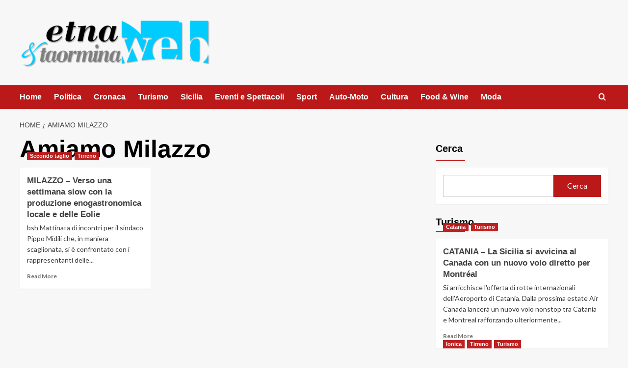

--- FILE ---
content_type: text/html; charset=UTF-8
request_url: https://taorminaweb.it/tag/amiamo-milazzo/
body_size: 15400
content:
<!doctype html>
<html lang="it-IT">

<head>
    <meta charset="UTF-8">
    <meta name="viewport" content="width=device-width, initial-scale=1">
    <link rel="profile" href="http://gmpg.org/xfn/11">
    <meta name='robots' content='index, follow, max-image-preview:large, max-snippet:-1, max-video-preview:-1' />
<link rel='preload' href='https://fonts.googleapis.com/css?family=Source%2BSans%2BPro%3A400%2C700%7CLato%3A400%2C700&#038;subset=latin&#038;display=swap' as='style' onload="this.onload=null;this.rel='stylesheet'" type='text/css' media='all' crossorigin='anonymous'>
<link rel='preconnect' href='https://fonts.googleapis.com' crossorigin='anonymous'>
<link rel='preconnect' href='https://fonts.gstatic.com' crossorigin='anonymous'>
<meta property="og:title" content="Taormina WEB"/>
<meta property="og:description" content="Etna &amp; Taormina Notizie"/>
<meta property="og:image" content="https://taorminaweb.it/wp-content/uploads/2020/10/Milazzo.jpg"/>
<meta property="og:image:width" content="1024" />
<meta property="og:image:height" content="768" />
<meta property="og:type" content="article"/>
<meta property="og:article:published_time" content="2020-10-12 19:18:09"/>
<meta property="og:article:modified_time" content="2020-10-12 19:18:18"/>
<meta property="og:article:tag" content="Amiamo Milazzo"/>
<meta property="og:article:tag" content="Food &amp; Beverage"/>
<meta property="og:article:tag" content="Pippo Midili"/>
<meta name="twitter:card" content="summary">
<meta name="twitter:title" content="Taormina WEB"/>
<meta name="twitter:description" content="Etna &amp; Taormina Notizie"/>
<meta name="twitter:image" content="https://taorminaweb.it/wp-content/uploads/2020/10/Milazzo.jpg"/>

	<!-- This site is optimized with the Yoast SEO plugin v26.8 - https://yoast.com/product/yoast-seo-wordpress/ -->
	<title>Amiamo Milazzo Archivi - Taormina WEB</title>
	<link rel="canonical" href="https://taorminaweb.it/tag/amiamo-milazzo/" />
	<meta property="og:url" content="https://taorminaweb.it/tag/amiamo-milazzo/" />
	<meta property="og:site_name" content="Taormina WEB" />
	<script type="application/ld+json" class="yoast-schema-graph">{"@context":"https://schema.org","@graph":[{"@type":"CollectionPage","@id":"https://taorminaweb.it/tag/amiamo-milazzo/","url":"https://taorminaweb.it/tag/amiamo-milazzo/","name":"Amiamo Milazzo Archivi - Taormina WEB","isPartOf":{"@id":"https://taorminaweb.it/#website"},"primaryImageOfPage":{"@id":"https://taorminaweb.it/tag/amiamo-milazzo/#primaryimage"},"image":{"@id":"https://taorminaweb.it/tag/amiamo-milazzo/#primaryimage"},"thumbnailUrl":"https://taorminaweb.it/wp-content/uploads/2020/10/Milazzo.jpg","breadcrumb":{"@id":"https://taorminaweb.it/tag/amiamo-milazzo/#breadcrumb"},"inLanguage":"it-IT"},{"@type":"ImageObject","inLanguage":"it-IT","@id":"https://taorminaweb.it/tag/amiamo-milazzo/#primaryimage","url":"https://taorminaweb.it/wp-content/uploads/2020/10/Milazzo.jpg","contentUrl":"https://taorminaweb.it/wp-content/uploads/2020/10/Milazzo.jpg","width":1024,"height":768,"caption":"bsh"},{"@type":"BreadcrumbList","@id":"https://taorminaweb.it/tag/amiamo-milazzo/#breadcrumb","itemListElement":[{"@type":"ListItem","position":1,"name":"Home","item":"https://taorminaweb.it/"},{"@type":"ListItem","position":2,"name":"Amiamo Milazzo"}]},{"@type":"WebSite","@id":"https://taorminaweb.it/#website","url":"https://taorminaweb.it/","name":"Taormina WEB","description":"Etna &amp; Taormina Notizie","publisher":{"@id":"https://taorminaweb.it/#organization"},"potentialAction":[{"@type":"SearchAction","target":{"@type":"EntryPoint","urlTemplate":"https://taorminaweb.it/?s={search_term_string}"},"query-input":{"@type":"PropertyValueSpecification","valueRequired":true,"valueName":"search_term_string"}}],"inLanguage":"it-IT"},{"@type":"Organization","@id":"https://taorminaweb.it/#organization","name":"Taormina WEB","url":"https://taorminaweb.it/","logo":{"@type":"ImageObject","inLanguage":"it-IT","@id":"https://taorminaweb.it/#/schema/logo/image/","url":"https://taorminaweb.it/wp-content/uploads/2015/12/cropped-logo-1.png","contentUrl":"https://taorminaweb.it/wp-content/uploads/2015/12/cropped-logo-1.png","width":411,"height":120,"caption":"Taormina WEB"},"image":{"@id":"https://taorminaweb.it/#/schema/logo/image/"},"sameAs":["https://www.facebook.com/taorminaweb"]}]}</script>
	<!-- / Yoast SEO plugin. -->


<link rel='dns-prefetch' href='//fonts.googleapis.com' />
<link rel='preconnect' href='https://fonts.googleapis.com' />
<link rel='preconnect' href='https://fonts.gstatic.com' />
<link rel="alternate" type="application/rss+xml" title="Taormina WEB &raquo; Feed" href="https://taorminaweb.it/feed/" />
<link rel="alternate" type="application/rss+xml" title="Taormina WEB &raquo; Feed dei commenti" href="https://taorminaweb.it/comments/feed/" />
<link rel="alternate" type="application/rss+xml" title="Taormina WEB &raquo; Amiamo Milazzo Feed del tag" href="https://taorminaweb.it/tag/amiamo-milazzo/feed/" />
<style id='wp-img-auto-sizes-contain-inline-css' type='text/css'>
img:is([sizes=auto i],[sizes^="auto," i]){contain-intrinsic-size:3000px 1500px}
/*# sourceURL=wp-img-auto-sizes-contain-inline-css */
</style>
<link rel='stylesheet' id='latest-posts-block-fontawesome-front-css' href='https://taorminaweb.it/wp-content/plugins/latest-posts-block-lite/src/assets/fontawesome/css/all.css?ver=1765420765' type='text/css' media='all' />
<link rel='stylesheet' id='latest-posts-block-frontend-block-style-css-css' href='https://taorminaweb.it/wp-content/plugins/latest-posts-block-lite/dist/blocks.style.build.css?ver=6.9' type='text/css' media='all' />
<style id='wp-emoji-styles-inline-css' type='text/css'>

	img.wp-smiley, img.emoji {
		display: inline !important;
		border: none !important;
		box-shadow: none !important;
		height: 1em !important;
		width: 1em !important;
		margin: 0 0.07em !important;
		vertical-align: -0.1em !important;
		background: none !important;
		padding: 0 !important;
	}
/*# sourceURL=wp-emoji-styles-inline-css */
</style>
<style id='wp-block-library-inline-css' type='text/css'>
:root{--wp-block-synced-color:#7a00df;--wp-block-synced-color--rgb:122,0,223;--wp-bound-block-color:var(--wp-block-synced-color);--wp-editor-canvas-background:#ddd;--wp-admin-theme-color:#007cba;--wp-admin-theme-color--rgb:0,124,186;--wp-admin-theme-color-darker-10:#006ba1;--wp-admin-theme-color-darker-10--rgb:0,107,160.5;--wp-admin-theme-color-darker-20:#005a87;--wp-admin-theme-color-darker-20--rgb:0,90,135;--wp-admin-border-width-focus:2px}@media (min-resolution:192dpi){:root{--wp-admin-border-width-focus:1.5px}}.wp-element-button{cursor:pointer}:root .has-very-light-gray-background-color{background-color:#eee}:root .has-very-dark-gray-background-color{background-color:#313131}:root .has-very-light-gray-color{color:#eee}:root .has-very-dark-gray-color{color:#313131}:root .has-vivid-green-cyan-to-vivid-cyan-blue-gradient-background{background:linear-gradient(135deg,#00d084,#0693e3)}:root .has-purple-crush-gradient-background{background:linear-gradient(135deg,#34e2e4,#4721fb 50%,#ab1dfe)}:root .has-hazy-dawn-gradient-background{background:linear-gradient(135deg,#faaca8,#dad0ec)}:root .has-subdued-olive-gradient-background{background:linear-gradient(135deg,#fafae1,#67a671)}:root .has-atomic-cream-gradient-background{background:linear-gradient(135deg,#fdd79a,#004a59)}:root .has-nightshade-gradient-background{background:linear-gradient(135deg,#330968,#31cdcf)}:root .has-midnight-gradient-background{background:linear-gradient(135deg,#020381,#2874fc)}:root{--wp--preset--font-size--normal:16px;--wp--preset--font-size--huge:42px}.has-regular-font-size{font-size:1em}.has-larger-font-size{font-size:2.625em}.has-normal-font-size{font-size:var(--wp--preset--font-size--normal)}.has-huge-font-size{font-size:var(--wp--preset--font-size--huge)}.has-text-align-center{text-align:center}.has-text-align-left{text-align:left}.has-text-align-right{text-align:right}.has-fit-text{white-space:nowrap!important}#end-resizable-editor-section{display:none}.aligncenter{clear:both}.items-justified-left{justify-content:flex-start}.items-justified-center{justify-content:center}.items-justified-right{justify-content:flex-end}.items-justified-space-between{justify-content:space-between}.screen-reader-text{border:0;clip-path:inset(50%);height:1px;margin:-1px;overflow:hidden;padding:0;position:absolute;width:1px;word-wrap:normal!important}.screen-reader-text:focus{background-color:#ddd;clip-path:none;color:#444;display:block;font-size:1em;height:auto;left:5px;line-height:normal;padding:15px 23px 14px;text-decoration:none;top:5px;width:auto;z-index:100000}html :where(.has-border-color){border-style:solid}html :where([style*=border-top-color]){border-top-style:solid}html :where([style*=border-right-color]){border-right-style:solid}html :where([style*=border-bottom-color]){border-bottom-style:solid}html :where([style*=border-left-color]){border-left-style:solid}html :where([style*=border-width]){border-style:solid}html :where([style*=border-top-width]){border-top-style:solid}html :where([style*=border-right-width]){border-right-style:solid}html :where([style*=border-bottom-width]){border-bottom-style:solid}html :where([style*=border-left-width]){border-left-style:solid}html :where(img[class*=wp-image-]){height:auto;max-width:100%}:where(figure){margin:0 0 1em}html :where(.is-position-sticky){--wp-admin--admin-bar--position-offset:var(--wp-admin--admin-bar--height,0px)}@media screen and (max-width:600px){html :where(.is-position-sticky){--wp-admin--admin-bar--position-offset:0px}}

/*# sourceURL=wp-block-library-inline-css */
</style><style id='wp-block-search-inline-css' type='text/css'>
.wp-block-search__button{margin-left:10px;word-break:normal}.wp-block-search__button.has-icon{line-height:0}.wp-block-search__button svg{height:1.25em;min-height:24px;min-width:24px;width:1.25em;fill:currentColor;vertical-align:text-bottom}:where(.wp-block-search__button){border:1px solid #ccc;padding:6px 10px}.wp-block-search__inside-wrapper{display:flex;flex:auto;flex-wrap:nowrap;max-width:100%}.wp-block-search__label{width:100%}.wp-block-search.wp-block-search__button-only .wp-block-search__button{box-sizing:border-box;display:flex;flex-shrink:0;justify-content:center;margin-left:0;max-width:100%}.wp-block-search.wp-block-search__button-only .wp-block-search__inside-wrapper{min-width:0!important;transition-property:width}.wp-block-search.wp-block-search__button-only .wp-block-search__input{flex-basis:100%;transition-duration:.3s}.wp-block-search.wp-block-search__button-only.wp-block-search__searchfield-hidden,.wp-block-search.wp-block-search__button-only.wp-block-search__searchfield-hidden .wp-block-search__inside-wrapper{overflow:hidden}.wp-block-search.wp-block-search__button-only.wp-block-search__searchfield-hidden .wp-block-search__input{border-left-width:0!important;border-right-width:0!important;flex-basis:0;flex-grow:0;margin:0;min-width:0!important;padding-left:0!important;padding-right:0!important;width:0!important}:where(.wp-block-search__input){appearance:none;border:1px solid #949494;flex-grow:1;font-family:inherit;font-size:inherit;font-style:inherit;font-weight:inherit;letter-spacing:inherit;line-height:inherit;margin-left:0;margin-right:0;min-width:3rem;padding:8px;text-decoration:unset!important;text-transform:inherit}:where(.wp-block-search__button-inside .wp-block-search__inside-wrapper){background-color:#fff;border:1px solid #949494;box-sizing:border-box;padding:4px}:where(.wp-block-search__button-inside .wp-block-search__inside-wrapper) .wp-block-search__input{border:none;border-radius:0;padding:0 4px}:where(.wp-block-search__button-inside .wp-block-search__inside-wrapper) .wp-block-search__input:focus{outline:none}:where(.wp-block-search__button-inside .wp-block-search__inside-wrapper) :where(.wp-block-search__button){padding:4px 8px}.wp-block-search.aligncenter .wp-block-search__inside-wrapper{margin:auto}.wp-block[data-align=right] .wp-block-search.wp-block-search__button-only .wp-block-search__inside-wrapper{float:right}
/*# sourceURL=https://taorminaweb.it/wp-includes/blocks/search/style.min.css */
</style>
<style id='wp-block-search-theme-inline-css' type='text/css'>
.wp-block-search .wp-block-search__label{font-weight:700}.wp-block-search__button{border:1px solid #ccc;padding:.375em .625em}
/*# sourceURL=https://taorminaweb.it/wp-includes/blocks/search/theme.min.css */
</style>
<style id='global-styles-inline-css' type='text/css'>
:root{--wp--preset--aspect-ratio--square: 1;--wp--preset--aspect-ratio--4-3: 4/3;--wp--preset--aspect-ratio--3-4: 3/4;--wp--preset--aspect-ratio--3-2: 3/2;--wp--preset--aspect-ratio--2-3: 2/3;--wp--preset--aspect-ratio--16-9: 16/9;--wp--preset--aspect-ratio--9-16: 9/16;--wp--preset--color--black: #000000;--wp--preset--color--cyan-bluish-gray: #abb8c3;--wp--preset--color--white: #ffffff;--wp--preset--color--pale-pink: #f78da7;--wp--preset--color--vivid-red: #cf2e2e;--wp--preset--color--luminous-vivid-orange: #ff6900;--wp--preset--color--luminous-vivid-amber: #fcb900;--wp--preset--color--light-green-cyan: #7bdcb5;--wp--preset--color--vivid-green-cyan: #00d084;--wp--preset--color--pale-cyan-blue: #8ed1fc;--wp--preset--color--vivid-cyan-blue: #0693e3;--wp--preset--color--vivid-purple: #9b51e0;--wp--preset--gradient--vivid-cyan-blue-to-vivid-purple: linear-gradient(135deg,rgb(6,147,227) 0%,rgb(155,81,224) 100%);--wp--preset--gradient--light-green-cyan-to-vivid-green-cyan: linear-gradient(135deg,rgb(122,220,180) 0%,rgb(0,208,130) 100%);--wp--preset--gradient--luminous-vivid-amber-to-luminous-vivid-orange: linear-gradient(135deg,rgb(252,185,0) 0%,rgb(255,105,0) 100%);--wp--preset--gradient--luminous-vivid-orange-to-vivid-red: linear-gradient(135deg,rgb(255,105,0) 0%,rgb(207,46,46) 100%);--wp--preset--gradient--very-light-gray-to-cyan-bluish-gray: linear-gradient(135deg,rgb(238,238,238) 0%,rgb(169,184,195) 100%);--wp--preset--gradient--cool-to-warm-spectrum: linear-gradient(135deg,rgb(74,234,220) 0%,rgb(151,120,209) 20%,rgb(207,42,186) 40%,rgb(238,44,130) 60%,rgb(251,105,98) 80%,rgb(254,248,76) 100%);--wp--preset--gradient--blush-light-purple: linear-gradient(135deg,rgb(255,206,236) 0%,rgb(152,150,240) 100%);--wp--preset--gradient--blush-bordeaux: linear-gradient(135deg,rgb(254,205,165) 0%,rgb(254,45,45) 50%,rgb(107,0,62) 100%);--wp--preset--gradient--luminous-dusk: linear-gradient(135deg,rgb(255,203,112) 0%,rgb(199,81,192) 50%,rgb(65,88,208) 100%);--wp--preset--gradient--pale-ocean: linear-gradient(135deg,rgb(255,245,203) 0%,rgb(182,227,212) 50%,rgb(51,167,181) 100%);--wp--preset--gradient--electric-grass: linear-gradient(135deg,rgb(202,248,128) 0%,rgb(113,206,126) 100%);--wp--preset--gradient--midnight: linear-gradient(135deg,rgb(2,3,129) 0%,rgb(40,116,252) 100%);--wp--preset--font-size--small: 13px;--wp--preset--font-size--medium: 20px;--wp--preset--font-size--large: 36px;--wp--preset--font-size--x-large: 42px;--wp--preset--spacing--20: 0.44rem;--wp--preset--spacing--30: 0.67rem;--wp--preset--spacing--40: 1rem;--wp--preset--spacing--50: 1.5rem;--wp--preset--spacing--60: 2.25rem;--wp--preset--spacing--70: 3.38rem;--wp--preset--spacing--80: 5.06rem;--wp--preset--shadow--natural: 6px 6px 9px rgba(0, 0, 0, 0.2);--wp--preset--shadow--deep: 12px 12px 50px rgba(0, 0, 0, 0.4);--wp--preset--shadow--sharp: 6px 6px 0px rgba(0, 0, 0, 0.2);--wp--preset--shadow--outlined: 6px 6px 0px -3px rgb(255, 255, 255), 6px 6px rgb(0, 0, 0);--wp--preset--shadow--crisp: 6px 6px 0px rgb(0, 0, 0);}:root { --wp--style--global--content-size: 740px;--wp--style--global--wide-size: 1200px; }:where(body) { margin: 0; }.wp-site-blocks > .alignleft { float: left; margin-right: 2em; }.wp-site-blocks > .alignright { float: right; margin-left: 2em; }.wp-site-blocks > .aligncenter { justify-content: center; margin-left: auto; margin-right: auto; }:where(.wp-site-blocks) > * { margin-block-start: 24px; margin-block-end: 0; }:where(.wp-site-blocks) > :first-child { margin-block-start: 0; }:where(.wp-site-blocks) > :last-child { margin-block-end: 0; }:root { --wp--style--block-gap: 24px; }:root :where(.is-layout-flow) > :first-child{margin-block-start: 0;}:root :where(.is-layout-flow) > :last-child{margin-block-end: 0;}:root :where(.is-layout-flow) > *{margin-block-start: 24px;margin-block-end: 0;}:root :where(.is-layout-constrained) > :first-child{margin-block-start: 0;}:root :where(.is-layout-constrained) > :last-child{margin-block-end: 0;}:root :where(.is-layout-constrained) > *{margin-block-start: 24px;margin-block-end: 0;}:root :where(.is-layout-flex){gap: 24px;}:root :where(.is-layout-grid){gap: 24px;}.is-layout-flow > .alignleft{float: left;margin-inline-start: 0;margin-inline-end: 2em;}.is-layout-flow > .alignright{float: right;margin-inline-start: 2em;margin-inline-end: 0;}.is-layout-flow > .aligncenter{margin-left: auto !important;margin-right: auto !important;}.is-layout-constrained > .alignleft{float: left;margin-inline-start: 0;margin-inline-end: 2em;}.is-layout-constrained > .alignright{float: right;margin-inline-start: 2em;margin-inline-end: 0;}.is-layout-constrained > .aligncenter{margin-left: auto !important;margin-right: auto !important;}.is-layout-constrained > :where(:not(.alignleft):not(.alignright):not(.alignfull)){max-width: var(--wp--style--global--content-size);margin-left: auto !important;margin-right: auto !important;}.is-layout-constrained > .alignwide{max-width: var(--wp--style--global--wide-size);}body .is-layout-flex{display: flex;}.is-layout-flex{flex-wrap: wrap;align-items: center;}.is-layout-flex > :is(*, div){margin: 0;}body .is-layout-grid{display: grid;}.is-layout-grid > :is(*, div){margin: 0;}body{padding-top: 0px;padding-right: 0px;padding-bottom: 0px;padding-left: 0px;}a:where(:not(.wp-element-button)){text-decoration: none;}:root :where(.wp-element-button, .wp-block-button__link){background-color: #32373c;border-width: 0;color: #fff;font-family: inherit;font-size: inherit;font-style: inherit;font-weight: inherit;letter-spacing: inherit;line-height: inherit;padding-top: calc(0.667em + 2px);padding-right: calc(1.333em + 2px);padding-bottom: calc(0.667em + 2px);padding-left: calc(1.333em + 2px);text-decoration: none;text-transform: inherit;}.has-black-color{color: var(--wp--preset--color--black) !important;}.has-cyan-bluish-gray-color{color: var(--wp--preset--color--cyan-bluish-gray) !important;}.has-white-color{color: var(--wp--preset--color--white) !important;}.has-pale-pink-color{color: var(--wp--preset--color--pale-pink) !important;}.has-vivid-red-color{color: var(--wp--preset--color--vivid-red) !important;}.has-luminous-vivid-orange-color{color: var(--wp--preset--color--luminous-vivid-orange) !important;}.has-luminous-vivid-amber-color{color: var(--wp--preset--color--luminous-vivid-amber) !important;}.has-light-green-cyan-color{color: var(--wp--preset--color--light-green-cyan) !important;}.has-vivid-green-cyan-color{color: var(--wp--preset--color--vivid-green-cyan) !important;}.has-pale-cyan-blue-color{color: var(--wp--preset--color--pale-cyan-blue) !important;}.has-vivid-cyan-blue-color{color: var(--wp--preset--color--vivid-cyan-blue) !important;}.has-vivid-purple-color{color: var(--wp--preset--color--vivid-purple) !important;}.has-black-background-color{background-color: var(--wp--preset--color--black) !important;}.has-cyan-bluish-gray-background-color{background-color: var(--wp--preset--color--cyan-bluish-gray) !important;}.has-white-background-color{background-color: var(--wp--preset--color--white) !important;}.has-pale-pink-background-color{background-color: var(--wp--preset--color--pale-pink) !important;}.has-vivid-red-background-color{background-color: var(--wp--preset--color--vivid-red) !important;}.has-luminous-vivid-orange-background-color{background-color: var(--wp--preset--color--luminous-vivid-orange) !important;}.has-luminous-vivid-amber-background-color{background-color: var(--wp--preset--color--luminous-vivid-amber) !important;}.has-light-green-cyan-background-color{background-color: var(--wp--preset--color--light-green-cyan) !important;}.has-vivid-green-cyan-background-color{background-color: var(--wp--preset--color--vivid-green-cyan) !important;}.has-pale-cyan-blue-background-color{background-color: var(--wp--preset--color--pale-cyan-blue) !important;}.has-vivid-cyan-blue-background-color{background-color: var(--wp--preset--color--vivid-cyan-blue) !important;}.has-vivid-purple-background-color{background-color: var(--wp--preset--color--vivid-purple) !important;}.has-black-border-color{border-color: var(--wp--preset--color--black) !important;}.has-cyan-bluish-gray-border-color{border-color: var(--wp--preset--color--cyan-bluish-gray) !important;}.has-white-border-color{border-color: var(--wp--preset--color--white) !important;}.has-pale-pink-border-color{border-color: var(--wp--preset--color--pale-pink) !important;}.has-vivid-red-border-color{border-color: var(--wp--preset--color--vivid-red) !important;}.has-luminous-vivid-orange-border-color{border-color: var(--wp--preset--color--luminous-vivid-orange) !important;}.has-luminous-vivid-amber-border-color{border-color: var(--wp--preset--color--luminous-vivid-amber) !important;}.has-light-green-cyan-border-color{border-color: var(--wp--preset--color--light-green-cyan) !important;}.has-vivid-green-cyan-border-color{border-color: var(--wp--preset--color--vivid-green-cyan) !important;}.has-pale-cyan-blue-border-color{border-color: var(--wp--preset--color--pale-cyan-blue) !important;}.has-vivid-cyan-blue-border-color{border-color: var(--wp--preset--color--vivid-cyan-blue) !important;}.has-vivid-purple-border-color{border-color: var(--wp--preset--color--vivid-purple) !important;}.has-vivid-cyan-blue-to-vivid-purple-gradient-background{background: var(--wp--preset--gradient--vivid-cyan-blue-to-vivid-purple) !important;}.has-light-green-cyan-to-vivid-green-cyan-gradient-background{background: var(--wp--preset--gradient--light-green-cyan-to-vivid-green-cyan) !important;}.has-luminous-vivid-amber-to-luminous-vivid-orange-gradient-background{background: var(--wp--preset--gradient--luminous-vivid-amber-to-luminous-vivid-orange) !important;}.has-luminous-vivid-orange-to-vivid-red-gradient-background{background: var(--wp--preset--gradient--luminous-vivid-orange-to-vivid-red) !important;}.has-very-light-gray-to-cyan-bluish-gray-gradient-background{background: var(--wp--preset--gradient--very-light-gray-to-cyan-bluish-gray) !important;}.has-cool-to-warm-spectrum-gradient-background{background: var(--wp--preset--gradient--cool-to-warm-spectrum) !important;}.has-blush-light-purple-gradient-background{background: var(--wp--preset--gradient--blush-light-purple) !important;}.has-blush-bordeaux-gradient-background{background: var(--wp--preset--gradient--blush-bordeaux) !important;}.has-luminous-dusk-gradient-background{background: var(--wp--preset--gradient--luminous-dusk) !important;}.has-pale-ocean-gradient-background{background: var(--wp--preset--gradient--pale-ocean) !important;}.has-electric-grass-gradient-background{background: var(--wp--preset--gradient--electric-grass) !important;}.has-midnight-gradient-background{background: var(--wp--preset--gradient--midnight) !important;}.has-small-font-size{font-size: var(--wp--preset--font-size--small) !important;}.has-medium-font-size{font-size: var(--wp--preset--font-size--medium) !important;}.has-large-font-size{font-size: var(--wp--preset--font-size--large) !important;}.has-x-large-font-size{font-size: var(--wp--preset--font-size--x-large) !important;}
/*# sourceURL=global-styles-inline-css */
</style>

<link rel='stylesheet' id='blockspare-frontend-block-style-css-css' href='https://taorminaweb.it/wp-content/plugins/blockspare/dist/style-blocks.css?ver=6.9' type='text/css' media='all' />
<link rel='stylesheet' id='blockspare-frontend-banner-style-css-css' href='https://taorminaweb.it/wp-content/plugins/blockspare/dist/style-banner_group.css?ver=6.9' type='text/css' media='all' />
<link rel='stylesheet' id='fontawesome-css' href='https://taorminaweb.it/wp-content/plugins/blockspare/assets/fontawesome/css/all.css?ver=6.9' type='text/css' media='all' />
<link rel='stylesheet' id='slick-css' href='https://taorminaweb.it/wp-content/plugins/blockspare/assets/slick/css/slick.css?ver=6.9' type='text/css' media='all' />
<link rel='stylesheet' id='covernews-google-fonts-css' href='https://fonts.googleapis.com/css?family=Source%2BSans%2BPro%3A400%2C700%7CLato%3A400%2C700&#038;subset=latin&#038;display=swap' type='text/css' media='all' />
<link rel='stylesheet' id='covernews-icons-css' href='https://taorminaweb.it/wp-content/themes/covernews/assets/icons/style.css?ver=6.9' type='text/css' media='all' />
<link rel='stylesheet' id='bootstrap-css' href='https://taorminaweb.it/wp-content/themes/covernews/assets/bootstrap/css/bootstrap.min.css?ver=6.9' type='text/css' media='all' />
<link rel='stylesheet' id='covernews-style-css' href='https://taorminaweb.it/wp-content/themes/covernews/style.min.css?ver=5.4.0' type='text/css' media='all' />
<script type="text/javascript" src="https://taorminaweb.it/wp-includes/js/jquery/jquery.min.js?ver=3.7.1" id="jquery-core-js"></script>
<script type="text/javascript" src="https://taorminaweb.it/wp-includes/js/jquery/jquery-migrate.min.js?ver=3.4.1" id="jquery-migrate-js"></script>
<script type="text/javascript" src="https://taorminaweb.it/wp-content/plugins/blockspare/assets/js/countup/waypoints.min.js?ver=6.9" id="waypoint-js"></script>
<script type="text/javascript" src="https://taorminaweb.it/wp-content/plugins/blockspare/assets/js/countup/jquery.counterup.min.js?ver=1" id="countup-js"></script>
<link rel="https://api.w.org/" href="https://taorminaweb.it/wp-json/" /><link rel="alternate" title="JSON" type="application/json" href="https://taorminaweb.it/wp-json/wp/v2/tags/3636" /><link rel="EditURI" type="application/rsd+xml" title="RSD" href="https://taorminaweb.it/xmlrpc.php?rsd" />
<meta name="generator" content="WordPress 6.9" />
        <style type="text/css">
                        .site-title,
            .site-description {
                position: absolute;
                clip: rect(1px, 1px, 1px, 1px);
                display: none;
            }

                    .elementor-template-full-width .elementor-section.elementor-section-full_width > .elementor-container,
        .elementor-template-full-width .elementor-section.elementor-section-boxed > .elementor-container{
            max-width: 1200px;
        }
        @media (min-width: 1600px){
            .elementor-template-full-width .elementor-section.elementor-section-full_width > .elementor-container,
            .elementor-template-full-width .elementor-section.elementor-section-boxed > .elementor-container{
                max-width: 1600px;
            }
        }
        
        .align-content-left .elementor-section-stretched,
        .align-content-right .elementor-section-stretched {
            max-width: 100%;
            left: 0 !important;
        }


        </style>
        <link rel="icon" href="https://taorminaweb.it/wp-content/uploads/2015/12/cropped-logo-32x32.png" sizes="32x32" />
<link rel="icon" href="https://taorminaweb.it/wp-content/uploads/2015/12/cropped-logo-192x192.png" sizes="192x192" />
<link rel="apple-touch-icon" href="https://taorminaweb.it/wp-content/uploads/2015/12/cropped-logo-180x180.png" />
<meta name="msapplication-TileImage" content="https://taorminaweb.it/wp-content/uploads/2015/12/cropped-logo-270x270.png" />
		<style type="text/css" id="wp-custom-css">
			.img-effetto {
  transition: transform 0.3s ease, box-shadow 0.3s ease;
  border-radius: 15px;
  box-shadow: 0 4px 10px rgba(0, 0, 0, 0.15);
  overflow: hidden;
  display: block;
  width: 100%;
  height: auto;
}

.img-effetto:hover {
  transform: scale(1.05);
  box-shadow: 0 8px 20px rgba(0, 0, 0, 0.25);
}
.post-thumbnail img {
  transition: transform 0.3s ease, box-shadow 0.3s ease;
  border-radius: 15px;
  box-shadow: 0 4px 10px rgba(0, 0, 0, 0.15);
}

.post-thumbnail img:hover {
  transform: scale(1.05);
  box-shadow: 0 8px 20px rgba(0, 0, 0, 0.25);
}

		</style>
		<link rel='stylesheet' id='hbagency_style_css-css' href='https://hbagency.it/cdn/stylehb.css?ver=6.9' type='text/css' media='all' />
</head>

<body class="archive tag tag-amiamo-milazzo tag-3636 wp-custom-logo wp-embed-responsive wp-theme-covernews hfeed default-content-layout scrollup-sticky-header aft-sticky-header aft-sticky-sidebar default aft-container-default aft-main-banner-slider-editors-picks-trending header-image-default align-content-left aft-and">
    
            <div id="af-preloader">
            <div id="loader-wrapper">
                <div id="loader"></div>
            </div>
        </div>
    
    <div id="page" class="site">
        <a class="skip-link screen-reader-text" href="#content">Skip to content</a>

        <div class="header-layout-1">
    <header id="masthead" class="site-header">
        <div class="masthead-banner " >
      <div class="container">
        <div class="row">
          <div class="col-md-4">
            <div class="site-branding">
              <a href="https://taorminaweb.it/" class="custom-logo-link" rel="home"><img width="411" height="120" src="https://taorminaweb.it/wp-content/uploads/2015/12/cropped-logo-1.png" class="custom-logo" alt="Taormina WEB" decoding="async" srcset="https://taorminaweb.it/wp-content/uploads/2015/12/cropped-logo-1.png 411w, https://taorminaweb.it/wp-content/uploads/2015/12/cropped-logo-1-300x88.png 300w" sizes="(max-width: 411px) 100vw, 411px" loading="lazy" /></a>                <p class="site-title font-family-1">
                  <a href="https://taorminaweb.it/" rel="home">Taormina WEB</a>
                </p>
              
                              <p class="site-description">Etna &amp; Taormina Notizie</p>
                          </div>
          </div>
          <div class="col-md-8">
                      </div>
        </div>
      </div>
    </div>
    <nav id="site-navigation" class="main-navigation">
      <div class="container">
        <div class="row">
          <div class="kol-12">
            <div class="navigation-container">

              <div class="main-navigation-container-items-wrapper">

                <span class="toggle-menu">
                  <a
                    href="#"
                    class="aft-void-menu"
                    role="button"
                    aria-label="Toggle Primary Menu"
                    aria-controls="primary-menu" aria-expanded="false">
                    <span class="screen-reader-text">Primary Menu</span>
                    <i class="ham"></i>
                  </a>
                </span>
                <span class="af-mobile-site-title-wrap">
                  <a href="https://taorminaweb.it/" class="custom-logo-link" rel="home"><img width="411" height="120" src="https://taorminaweb.it/wp-content/uploads/2015/12/cropped-logo-1.png" class="custom-logo" alt="Taormina WEB" decoding="async" srcset="https://taorminaweb.it/wp-content/uploads/2015/12/cropped-logo-1.png 411w, https://taorminaweb.it/wp-content/uploads/2015/12/cropped-logo-1-300x88.png 300w" sizes="(max-width: 411px) 100vw, 411px" loading="lazy" /></a>                  <p class="site-title font-family-1">
                    <a href="https://taorminaweb.it/" rel="home">Taormina WEB</a>
                  </p>
                </span>
                <div class="menu main-menu"><ul id="primary-menu" class="menu"><li id="menu-item-5" class="menu-item menu-item-type-custom menu-item-object-custom menu-item-5"><a href="https://www.taorminaweb.it/">Home</a></li>
<li id="menu-item-7" class="menu-item menu-item-type-taxonomy menu-item-object-category menu-item-7"><a href="https://taorminaweb.it/category/politica/">Politica</a></li>
<li id="menu-item-6" class="menu-item menu-item-type-taxonomy menu-item-object-category menu-item-6"><a href="https://taorminaweb.it/category/cronaca/">Cronaca</a></li>
<li id="menu-item-9" class="menu-item menu-item-type-taxonomy menu-item-object-category menu-item-9"><a href="https://taorminaweb.it/category/turismo/">Turismo</a></li>
<li id="menu-item-10" class="menu-item menu-item-type-taxonomy menu-item-object-category menu-item-10"><a href="https://taorminaweb.it/category/news-sicilia/">Sicilia</a></li>
<li id="menu-item-11" class="menu-item menu-item-type-taxonomy menu-item-object-category menu-item-11"><a href="https://taorminaweb.it/category/eventi-e-spettacoli/">Eventi e Spettacoli</a></li>
<li id="menu-item-8" class="menu-item menu-item-type-taxonomy menu-item-object-category menu-item-8"><a href="https://taorminaweb.it/category/sport/">Sport</a></li>
<li id="menu-item-13" class="menu-item menu-item-type-taxonomy menu-item-object-category menu-item-13"><a href="https://taorminaweb.it/category/auto-moto/">Auto-Moto</a></li>
<li id="menu-item-12" class="menu-item menu-item-type-taxonomy menu-item-object-category menu-item-12"><a href="https://taorminaweb.it/category/cultura/">Cultura</a></li>
<li id="menu-item-14" class="menu-item menu-item-type-taxonomy menu-item-object-category menu-item-14"><a href="https://taorminaweb.it/category/foodwine/">Food &#038; Wine</a></li>
<li id="menu-item-46" class="menu-item menu-item-type-taxonomy menu-item-object-category menu-item-46"><a href="https://taorminaweb.it/category/moda/">Moda</a></li>
</ul></div>              </div>
              <div class="cart-search">

                <div class="af-search-wrap">
                  <div class="search-overlay">
                    <a href="#" title="Search" class="search-icon">
                      <i class="fa fa-search"></i>
                    </a>
                    <div class="af-search-form">
                      <form role="search" method="get" class="search-form" action="https://taorminaweb.it/">
				<label>
					<span class="screen-reader-text">Ricerca per:</span>
					<input type="search" class="search-field" placeholder="Cerca &hellip;" value="" name="s" />
				</label>
				<input type="submit" class="search-submit" value="Cerca" />
			</form>                    </div>
                  </div>
                </div>
              </div>


            </div>
          </div>
        </div>
      </div>
    </nav>
  </header>
</div>

        
            <div id="content" class="container">
                                <div class="em-breadcrumbs font-family-1 covernews-breadcrumbs">
            <div class="row">
                <div role="navigation" aria-label="Breadcrumbs" class="breadcrumb-trail breadcrumbs" itemprop="breadcrumb"><ul class="trail-items" itemscope itemtype="http://schema.org/BreadcrumbList"><meta name="numberOfItems" content="2" /><meta name="itemListOrder" content="Ascending" /><li itemprop="itemListElement" itemscope itemtype="http://schema.org/ListItem" class="trail-item trail-begin"><a href="https://taorminaweb.it/" rel="home" itemprop="item"><span itemprop="name">Home</span></a><meta itemprop="position" content="1" /></li><li itemprop="itemListElement" itemscope itemtype="http://schema.org/ListItem" class="trail-item trail-end"><a href="https://taorminaweb.it/tag/amiamo-milazzo/" itemprop="item"><span itemprop="name">Amiamo Milazzo</span></a><meta itemprop="position" content="2" /></li></ul></div>            </div>
        </div>
            <div class="section-block-upper row">

                <div id="primary" class="content-area">
                    <main id="main" class="site-main aft-archive-post">

                        
                            <header class="header-title-wrapper1">
                                <h1 class="page-title">Amiamo Milazzo</h1>                            </header><!-- .header-title-wrapper -->
                            <div class="row">
                            <div id="aft-inner-row">
                            

        <article id="post-25674" class="col-lg-4 col-sm-4 col-md-4 latest-posts-grid post-25674 post type-post status-publish format-standard has-post-thumbnail hentry category-secondo-taglio category-tirreno tag-amiamo-milazzo tag-food-beverage tag-pippo-midili"                 data-mh="archive-layout-grid">
            
<div class="align-items-center has-post-image">
  <div class="spotlight-post">
    <figure class="categorised-article inside-img">
      <div class="categorised-article-wrapper">
        <div class="data-bg-hover data-bg-categorised read-bg-img">
          <a href="https://taorminaweb.it/2020/10/12/milazzo-verso-una-settimana-slow-con-la-produzione-enogastronomica-locale-e-delle-eolie/"
            aria-label="MILAZZO &#8211; Verso una settimana slow con la produzione enogastronomica locale e delle Eolie">
            <img width="300" height="225" src="https://taorminaweb.it/wp-content/uploads/2020/10/Milazzo-300x225.jpg" class="attachment-medium size-medium wp-post-image" alt="bsh" decoding="async" fetchpriority="high" srcset="https://taorminaweb.it/wp-content/uploads/2020/10/Milazzo-300x225.jpg 300w, https://taorminaweb.it/wp-content/uploads/2020/10/Milazzo-768x576.jpg 768w, https://taorminaweb.it/wp-content/uploads/2020/10/Milazzo-900x675.jpg 900w, https://taorminaweb.it/wp-content/uploads/2020/10/Milazzo.jpg 1024w" sizes="(max-width: 300px) 100vw, 300px" loading="lazy" />          </a>
        </div>
                <div class="figure-categories figure-categories-bg">
          <ul class="cat-links"><li class="meta-category">
                             <a class="covernews-categories category-color-1"
                            href="https://taorminaweb.it/category/secondo-taglio/" 
                            aria-label="View all posts in Secondo taglio"> 
                                 Secondo taglio
                             </a>
                        </li><li class="meta-category">
                             <a class="covernews-categories category-color-1"
                            href="https://taorminaweb.it/category/tirreno/" 
                            aria-label="View all posts in Tirreno"> 
                                 Tirreno
                             </a>
                        </li></ul>        </div>
      </div>

    </figure>
    <figcaption>

      <h3 class="article-title article-title-1">
        <a href="https://taorminaweb.it/2020/10/12/milazzo-verso-una-settimana-slow-con-la-produzione-enogastronomica-locale-e-delle-eolie/">
          MILAZZO &#8211; Verso una settimana slow con la produzione enogastronomica locale e delle Eolie        </a>
      </h3>
      <div class="grid-item-metadata">
        
    <span class="author-links">

                      </span>
      </div>
              <div class="full-item-discription">
          <div class="post-description">
            <p>bsh Mattinata di incontri per il sindaco Pippo Midili che, in maniera scaglionata, si è confrontato con i rappresentanti delle...</p>
<div class="aft-readmore-wrapper">
              <a href="https://taorminaweb.it/2020/10/12/milazzo-verso-una-settimana-slow-con-la-produzione-enogastronomica-locale-e-delle-eolie/" class="aft-readmore" aria-label="Read more about MILAZZO &#8211; Verso una settimana slow con la produzione enogastronomica locale e delle Eolie">Read More<span class="screen-reader-text">Read more about MILAZZO &#8211; Verso una settimana slow con la produzione enogastronomica locale e delle Eolie</span></a>
          </div>

          </div>
        </div>
          </figcaption>
  </div>
  </div>        </article>
                                </div>
                            <div class="col col-ten">
                                <div class="covernews-pagination">
                                                                    </div>
                            </div>
                                            </div>
                    </main><!-- #main -->
                </div><!-- #primary -->

                <aside id="secondary" class="widget-area sidebar-sticky-top">
	<div id="block-2" class="widget covernews-widget widget_block widget_search"><form role="search" method="get" action="https://taorminaweb.it/" class="wp-block-search__button-outside wp-block-search__text-button wp-block-search"    ><label class="wp-block-search__label" for="wp-block-search__input-1" >Cerca</label><div class="wp-block-search__inside-wrapper" ><input class="wp-block-search__input" id="wp-block-search__input-1" placeholder="" value="" type="search" name="s" required /><button aria-label="Cerca" class="wp-block-search__button wp-element-button" type="submit" >Cerca</button></div></form></div><div id="covernews_double_col_categorised_posts-6" class="widget covernews-widget covernews_double_col_categorised_posts grid-layout">              <div class="em-title-subtitle-wrap">
              <h2 class="widget-title header-after1">
      <span class="header-after ">
                Turismo      </span>
    </h2>

        </div>
                  <div class="widget-wrapper">
        <div class="row">
                        <div class="col-sm-4 second-wiz" data-mh="em-double-column">
                <div class="spotlight-post">

                  <figure class="categorised-article inside-img">
                    <div class="categorised-article-wrapper">
                      <div class="data-bg-hover data-bg-categorised read-bg-img">
                        <a href="https://taorminaweb.it/2025/09/10/catania-la-sicilia-si-avvicina-al-canada-con-un-nuovo-volo-diretto-per-montreal/"
                          aria-label="CATANIA &#8211; La Sicilia si avvicina al Canada con un nuovo volo diretto per Montréal">
                          <img width="300" height="225" src="https://taorminaweb.it/wp-content/uploads/2024/09/catania-via-etnea-300x225.jpg" class="attachment-medium size-medium wp-post-image" alt="catania via etnea" decoding="async" loading="lazy" srcset="https://taorminaweb.it/wp-content/uploads/2024/09/catania-via-etnea-300x225.jpg 300w, https://taorminaweb.it/wp-content/uploads/2024/09/catania-via-etnea-1024x768.jpg 1024w, https://taorminaweb.it/wp-content/uploads/2024/09/catania-via-etnea-768x576.jpg 768w, https://taorminaweb.it/wp-content/uploads/2024/09/catania-via-etnea-1536x1152.jpg 1536w, https://taorminaweb.it/wp-content/uploads/2024/09/catania-via-etnea-2048x1536.jpg 2048w" sizes="auto, (max-width: 300px) 100vw, 300px" />                        </a>

                      </div>
                    </div>
                                        <div class="figure-categories figure-categories-bg">

                      <ul class="cat-links"><li class="meta-category">
                             <a class="covernews-categories category-color-1"
                            href="https://taorminaweb.it/category/catania/" 
                            aria-label="View all posts in Catania"> 
                                 Catania
                             </a>
                        </li><li class="meta-category">
                             <a class="covernews-categories category-color-1"
                            href="https://taorminaweb.it/category/turismo/" 
                            aria-label="View all posts in Turismo"> 
                                 Turismo
                             </a>
                        </li></ul>                    </div>
                  </figure>

                  <figcaption>

                    <h3 class="article-title article-title-1">
                      <a href="https://taorminaweb.it/2025/09/10/catania-la-sicilia-si-avvicina-al-canada-con-un-nuovo-volo-diretto-per-montreal/">
                        CATANIA &#8211; La Sicilia si avvicina al Canada con un nuovo volo diretto per Montréal                      </a>
                    </h3>
                    <div class="grid-item-metadata">
                      
    <span class="author-links">

                      </span>
                    </div>
                                          <div class="full-item-discription">
                        <div class="post-description">
                                                      <p>Si arricchisce l'offerta di rotte internazionali dell'Aeroporto di Catania. Dalla prossima estate Air Canada lancerà un nuovo volo nonstop tra Catania e Montreal rafforzando ulteriormente...</p>
<div class="aft-readmore-wrapper">
              <a href="https://taorminaweb.it/2025/09/10/catania-la-sicilia-si-avvicina-al-canada-con-un-nuovo-volo-diretto-per-montreal/" class="aft-readmore" aria-label="Read more about CATANIA &#8211; La Sicilia si avvicina al Canada con un nuovo volo diretto per Montréal">Read More<span class="screen-reader-text">Read more about CATANIA &#8211; La Sicilia si avvicina al Canada con un nuovo volo diretto per Montréal</span></a>
          </div>
                                                  </div>
                      </div>
                                      </figcaption>
                </div>
              </div>

                        <div class="col-sm-4 second-wiz" data-mh="em-double-column">
                <div class="spotlight-post">

                  <figure class="categorised-article inside-img">
                    <div class="categorised-article-wrapper">
                      <div class="data-bg-hover data-bg-categorised read-bg-img">
                        <a href="https://taorminaweb.it/2025/08/14/classifica-holidu16-citta-siciliane-tra-le-top-50-destinazioni-degli-italiani-di-ferragosto-2025-tra-queste-pure-giardini-naxos-e-capo-dorlando/"
                          aria-label="Classifica Holidu:16 città siciliane tra le top 50 destinazioni degli italiani di Ferragosto 2025, tra queste pure Giardini Naxos e Capo d&#8217;Orlando">
                          <img width="300" height="225" src="https://taorminaweb.it/wp-content/uploads/2025/08/San-Vito-Lo-Capo-credit-Luiz-Cent-via-Unsplash-300x225.jpg" class="attachment-medium size-medium wp-post-image" alt="San Vito Lo Capo - credit Luiz Cent via Unsplash" decoding="async" loading="lazy" srcset="https://taorminaweb.it/wp-content/uploads/2025/08/San-Vito-Lo-Capo-credit-Luiz-Cent-via-Unsplash-300x225.jpg 300w, https://taorminaweb.it/wp-content/uploads/2025/08/San-Vito-Lo-Capo-credit-Luiz-Cent-via-Unsplash-1024x768.jpg 1024w, https://taorminaweb.it/wp-content/uploads/2025/08/San-Vito-Lo-Capo-credit-Luiz-Cent-via-Unsplash-768x576.jpg 768w, https://taorminaweb.it/wp-content/uploads/2025/08/San-Vito-Lo-Capo-credit-Luiz-Cent-via-Unsplash-1536x1151.jpg 1536w, https://taorminaweb.it/wp-content/uploads/2025/08/San-Vito-Lo-Capo-credit-Luiz-Cent-via-Unsplash-2048x1535.jpg 2048w" sizes="auto, (max-width: 300px) 100vw, 300px" />                        </a>

                      </div>
                    </div>
                                        <div class="figure-categories figure-categories-bg">

                      <ul class="cat-links"><li class="meta-category">
                             <a class="covernews-categories category-color-1"
                            href="https://taorminaweb.it/category/ionica/" 
                            aria-label="View all posts in Ionica"> 
                                 Ionica
                             </a>
                        </li><li class="meta-category">
                             <a class="covernews-categories category-color-1"
                            href="https://taorminaweb.it/category/tirreno/" 
                            aria-label="View all posts in Tirreno"> 
                                 Tirreno
                             </a>
                        </li><li class="meta-category">
                             <a class="covernews-categories category-color-1"
                            href="https://taorminaweb.it/category/turismo/" 
                            aria-label="View all posts in Turismo"> 
                                 Turismo
                             </a>
                        </li></ul>                    </div>
                  </figure>

                  <figcaption>

                    <h3 class="article-title article-title-1">
                      <a href="https://taorminaweb.it/2025/08/14/classifica-holidu16-citta-siciliane-tra-le-top-50-destinazioni-degli-italiani-di-ferragosto-2025-tra-queste-pure-giardini-naxos-e-capo-dorlando/">
                        Classifica Holidu:16 città siciliane tra le top 50 destinazioni degli italiani di Ferragosto 2025, tra queste pure Giardini Naxos e Capo d&#8217;Orlando                      </a>
                    </h3>
                    <div class="grid-item-metadata">
                      
    <span class="author-links">

                      </span>
                    </div>
                                          <div class="full-item-discription">
                        <div class="post-description">
                                                      <p>Quante volte in questo periodo dell’anno ci sentiamo rivolgere la fatidica domanda: “Che fai a Ferragosto?”. Che si tratti di una settimana intera o soltanto...</p>
<div class="aft-readmore-wrapper">
              <a href="https://taorminaweb.it/2025/08/14/classifica-holidu16-citta-siciliane-tra-le-top-50-destinazioni-degli-italiani-di-ferragosto-2025-tra-queste-pure-giardini-naxos-e-capo-dorlando/" class="aft-readmore" aria-label="Read more about Classifica Holidu:16 città siciliane tra le top 50 destinazioni degli italiani di Ferragosto 2025, tra queste pure Giardini Naxos e Capo d&#8217;Orlando">Read More<span class="screen-reader-text">Read more about Classifica Holidu:16 città siciliane tra le top 50 destinazioni degli italiani di Ferragosto 2025, tra queste pure Giardini Naxos e Capo d&#8217;Orlando</span></a>
          </div>
                                                  </div>
                      </div>
                                      </figcaption>
                </div>
              </div>

                        <div class="col-sm-4 second-wiz" data-mh="em-double-column">
                <div class="spotlight-post">

                  <figure class="categorised-article inside-img">
                    <div class="categorised-article-wrapper">
                      <div class="data-bg-hover data-bg-categorised read-bg-img">
                        <a href="https://taorminaweb.it/2025/08/14/san-marino-dalla-terra-alla-tavola-progetto-che-valorizza-i-prodotti-locali-e-la-filiera-agroalimentare/"
                          aria-label="SAN MARINO &#8211; “Dalla Terra alla Tavola”   progetto che valorizza i prodotti locali e la filiera agroalimentare">
                          <img width="300" height="169" src="https://taorminaweb.it/wp-content/uploads/2025/08/Presentazione-Dalla-Terra-alla-Tavola-1-300x169.jpg" class="attachment-medium size-medium wp-post-image" alt="Terra e Tavola 2025" decoding="async" loading="lazy" srcset="https://taorminaweb.it/wp-content/uploads/2025/08/Presentazione-Dalla-Terra-alla-Tavola-1-300x169.jpg 300w, https://taorminaweb.it/wp-content/uploads/2025/08/Presentazione-Dalla-Terra-alla-Tavola-1-1024x576.jpg 1024w, https://taorminaweb.it/wp-content/uploads/2025/08/Presentazione-Dalla-Terra-alla-Tavola-1-768x432.jpg 768w, https://taorminaweb.it/wp-content/uploads/2025/08/Presentazione-Dalla-Terra-alla-Tavola-1-1536x864.jpg 1536w, https://taorminaweb.it/wp-content/uploads/2025/08/Presentazione-Dalla-Terra-alla-Tavola-1.jpg 2048w" sizes="auto, (max-width: 300px) 100vw, 300px" />                        </a>

                      </div>
                    </div>
                                        <div class="figure-categories figure-categories-bg">

                      <ul class="cat-links"><li class="meta-category">
                             <a class="covernews-categories category-color-1"
                            href="https://taorminaweb.it/category/turismo/" 
                            aria-label="View all posts in Turismo"> 
                                 Turismo
                             </a>
                        </li></ul>                    </div>
                  </figure>

                  <figcaption>

                    <h3 class="article-title article-title-1">
                      <a href="https://taorminaweb.it/2025/08/14/san-marino-dalla-terra-alla-tavola-progetto-che-valorizza-i-prodotti-locali-e-la-filiera-agroalimentare/">
                        SAN MARINO &#8211; “Dalla Terra alla Tavola”   progetto che valorizza i prodotti locali e la filiera agroalimentare                      </a>
                    </h3>
                    <div class="grid-item-metadata">
                      
    <span class="author-links">

                      </span>
                    </div>
                                          <div class="full-item-discription">
                        <div class="post-description">
                                                      <p>È stato presentato presso la Cantina Vini di San Marino, il progetto congiunto promosso dalla Segreteria di Stato per il Territorio, l’Ambiente e l’Agricoltura e...</p>
<div class="aft-readmore-wrapper">
              <a href="https://taorminaweb.it/2025/08/14/san-marino-dalla-terra-alla-tavola-progetto-che-valorizza-i-prodotti-locali-e-la-filiera-agroalimentare/" class="aft-readmore" aria-label="Read more about SAN MARINO &#8211; “Dalla Terra alla Tavola”   progetto che valorizza i prodotti locali e la filiera agroalimentare">Read More<span class="screen-reader-text">Read more about SAN MARINO &#8211; “Dalla Terra alla Tavola”   progetto che valorizza i prodotti locali e la filiera agroalimentare</span></a>
          </div>
                                                  </div>
                      </div>
                                      </figcaption>
                </div>
              </div>

                        <div class="col-sm-4 second-wiz" data-mh="em-double-column">
                <div class="spotlight-post">

                  <figure class="categorised-article inside-img">
                    <div class="categorised-article-wrapper">
                      <div class="data-bg-hover data-bg-categorised read-bg-img">
                        <a href="https://taorminaweb.it/2025/08/02/gangi-pa-baglio-tramontanaun-progetto-che-coniuga-architettura-rurale-eleganza-contemporanea-e-visione-sostenibile/"
                          aria-label="GANGI (Pa) &#8211; Baglio Tramontana: un progetto che coniuga architettura rurale, eleganza contemporanea e visione sostenibile">
                          <img width="225" height="300" src="https://taorminaweb.it/wp-content/uploads/2025/08/Gangi-225x300.jpg" class="attachment-medium size-medium wp-post-image" alt="Gangi" decoding="async" loading="lazy" srcset="https://taorminaweb.it/wp-content/uploads/2025/08/Gangi-225x300.jpg 225w, https://taorminaweb.it/wp-content/uploads/2025/08/Gangi.jpg 640w" sizes="auto, (max-width: 225px) 100vw, 225px" />                        </a>

                      </div>
                    </div>
                                        <div class="figure-categories figure-categories-bg">

                      <ul class="cat-links"><li class="meta-category">
                             <a class="covernews-categories category-color-1"
                            href="https://taorminaweb.it/category/turismo/" 
                            aria-label="View all posts in Turismo"> 
                                 Turismo
                             </a>
                        </li></ul>                    </div>
                  </figure>

                  <figcaption>

                    <h3 class="article-title article-title-1">
                      <a href="https://taorminaweb.it/2025/08/02/gangi-pa-baglio-tramontanaun-progetto-che-coniuga-architettura-rurale-eleganza-contemporanea-e-visione-sostenibile/">
                        GANGI (Pa) &#8211; Baglio Tramontana: un progetto che coniuga architettura rurale, eleganza contemporanea e visione sostenibile                      </a>
                    </h3>
                    <div class="grid-item-metadata">
                      
    <span class="author-links">

                      </span>
                    </div>
                                          <div class="full-item-discription">
                        <div class="post-description">
                                                      <p>Si amplia l'universo FarHotels, storica realtà dell'hôtellerie siciliana, con l'apertura della quinta struttura del gruppo: Baglio Tramontana, un'antica dimora del Seicento nel cuore di Gangi,...</p>
<div class="aft-readmore-wrapper">
              <a href="https://taorminaweb.it/2025/08/02/gangi-pa-baglio-tramontanaun-progetto-che-coniuga-architettura-rurale-eleganza-contemporanea-e-visione-sostenibile/" class="aft-readmore" aria-label="Read more about GANGI (Pa) &#8211; Baglio Tramontana: un progetto che coniuga architettura rurale, eleganza contemporanea e visione sostenibile">Read More<span class="screen-reader-text">Read more about GANGI (Pa) &#8211; Baglio Tramontana: un progetto che coniuga architettura rurale, eleganza contemporanea e visione sostenibile</span></a>
          </div>
                                                  </div>
                      </div>
                                      </figcaption>
                </div>
              </div>

                        <div class="col-sm-4 second-wiz" data-mh="em-double-column">
                <div class="spotlight-post">

                  <figure class="categorised-article inside-img">
                    <div class="categorised-article-wrapper">
                      <div class="data-bg-hover data-bg-categorised read-bg-img">
                        <a href="https://taorminaweb.it/2025/07/28/treni-riparte-il-sicilia-express-partenze-da-torino-e-milano/"
                          aria-label="Treni, riparte il Sicilia Express. Partenze da Torino e Milano">
                          <img width="300" height="225" src="https://taorminaweb.it/wp-content/uploads/2025/07/Sicilia-Express-300x225.jpeg" class="attachment-medium size-medium wp-post-image" alt="Sicilia Express" decoding="async" loading="lazy" srcset="https://taorminaweb.it/wp-content/uploads/2025/07/Sicilia-Express-300x225.jpeg 300w, https://taorminaweb.it/wp-content/uploads/2025/07/Sicilia-Express-1024x768.jpeg 1024w, https://taorminaweb.it/wp-content/uploads/2025/07/Sicilia-Express-768x576.jpeg 768w, https://taorminaweb.it/wp-content/uploads/2025/07/Sicilia-Express-1536x1152.jpeg 1536w, https://taorminaweb.it/wp-content/uploads/2025/07/Sicilia-Express.jpeg 1600w" sizes="auto, (max-width: 300px) 100vw, 300px" />                        </a>

                      </div>
                    </div>
                                        <div class="figure-categories figure-categories-bg">

                      <ul class="cat-links"><li class="meta-category">
                             <a class="covernews-categories category-color-1"
                            href="https://taorminaweb.it/category/taormina/" 
                            aria-label="View all posts in Taormina"> 
                                 Taormina
                             </a>
                        </li><li class="meta-category">
                             <a class="covernews-categories category-color-1"
                            href="https://taorminaweb.it/category/turismo/" 
                            aria-label="View all posts in Turismo"> 
                                 Turismo
                             </a>
                        </li></ul>                    </div>
                  </figure>

                  <figcaption>

                    <h3 class="article-title article-title-1">
                      <a href="https://taorminaweb.it/2025/07/28/treni-riparte-il-sicilia-express-partenze-da-torino-e-milano/">
                        Treni, riparte il Sicilia Express. Partenze da Torino e Milano                      </a>
                    </h3>
                    <div class="grid-item-metadata">
                      
    <span class="author-links">

                      </span>
                    </div>
                                          <div class="full-item-discription">
                        <div class="post-description">
                                                      <p>Dopo il grande successo riscosso a Natale e a Pasqua, il Sicilia Express – un treno evento realizzato grazie alla collaborazione tra FS Treni Turistici Italiani e...</p>
<div class="aft-readmore-wrapper">
              <a href="https://taorminaweb.it/2025/07/28/treni-riparte-il-sicilia-express-partenze-da-torino-e-milano/" class="aft-readmore" aria-label="Read more about Treni, riparte il Sicilia Express. Partenze da Torino e Milano">Read More<span class="screen-reader-text">Read more about Treni, riparte il Sicilia Express. Partenze da Torino e Milano</span></a>
          </div>
                                                  </div>
                      </div>
                                      </figcaption>
                </div>
              </div>

                        <div class="col-sm-4 second-wiz" data-mh="em-double-column">
                <div class="spotlight-post">

                  <figure class="categorised-article inside-img">
                    <div class="categorised-article-wrapper">
                      <div class="data-bg-hover data-bg-categorised read-bg-img">
                        <a href="https://taorminaweb.it/2025/07/24/catania-voli-wizz-air-un-ulteriore-ponte-tra-sicilia-e-polonia-per-sostenere-lo-sviluppo-turistico-ed-economico/"
                          aria-label="CATANIA &#8211; Voli Wizz Air, un ulteriore ponte tra Sicilia e Polonia per sostenere lo sviluppo turistico ed economico">
                          <img width="300" height="200" src="https://taorminaweb.it/wp-content/uploads/2025/07/Wizz-Air-Foto-1-300x200.jpg" class="attachment-medium size-medium wp-post-image" alt="Wizz Air - Foto 1" decoding="async" loading="lazy" srcset="https://taorminaweb.it/wp-content/uploads/2025/07/Wizz-Air-Foto-1-300x200.jpg 300w, https://taorminaweb.it/wp-content/uploads/2025/07/Wizz-Air-Foto-1-1024x683.jpg 1024w, https://taorminaweb.it/wp-content/uploads/2025/07/Wizz-Air-Foto-1-768x512.jpg 768w, https://taorminaweb.it/wp-content/uploads/2025/07/Wizz-Air-Foto-1-1536x1024.jpg 1536w, https://taorminaweb.it/wp-content/uploads/2025/07/Wizz-Air-Foto-1-2048x1365.jpg 2048w" sizes="auto, (max-width: 300px) 100vw, 300px" />                        </a>

                      </div>
                    </div>
                                        <div class="figure-categories figure-categories-bg">

                      <ul class="cat-links"><li class="meta-category">
                             <a class="covernews-categories category-color-1"
                            href="https://taorminaweb.it/category/catania/" 
                            aria-label="View all posts in Catania"> 
                                 Catania
                             </a>
                        </li><li class="meta-category">
                             <a class="covernews-categories category-color-1"
                            href="https://taorminaweb.it/category/turismo/" 
                            aria-label="View all posts in Turismo"> 
                                 Turismo
                             </a>
                        </li></ul>                    </div>
                  </figure>

                  <figcaption>

                    <h3 class="article-title article-title-1">
                      <a href="https://taorminaweb.it/2025/07/24/catania-voli-wizz-air-un-ulteriore-ponte-tra-sicilia-e-polonia-per-sostenere-lo-sviluppo-turistico-ed-economico/">
                        CATANIA &#8211; Voli Wizz Air, un ulteriore ponte tra Sicilia e Polonia per sostenere lo sviluppo turistico ed economico                      </a>
                    </h3>
                    <div class="grid-item-metadata">
                      
    <span class="author-links">

                      </span>
                    </div>
                                          <div class="full-item-discription">
                        <div class="post-description">
                                                      <p>Wizz Air, la compagnia aerea più ecosostenibile dell'area EMEA, annuncia il lancio di un nuovo collegamento internazionale tra Catania (CTA) e Danzica (GDN), in Polonia:...</p>
<div class="aft-readmore-wrapper">
              <a href="https://taorminaweb.it/2025/07/24/catania-voli-wizz-air-un-ulteriore-ponte-tra-sicilia-e-polonia-per-sostenere-lo-sviluppo-turistico-ed-economico/" class="aft-readmore" aria-label="Read more about CATANIA &#8211; Voli Wizz Air, un ulteriore ponte tra Sicilia e Polonia per sostenere lo sviluppo turistico ed economico">Read More<span class="screen-reader-text">Read more about CATANIA &#8211; Voli Wizz Air, un ulteriore ponte tra Sicilia e Polonia per sostenere lo sviluppo turistico ed economico</span></a>
          </div>
                                                  </div>
                      </div>
                                      </figcaption>
                </div>
              </div>

          
        </div>
      </div>

</div><div id="covernews_double_col_categorised_posts-7" class="widget covernews-widget covernews_double_col_categorised_posts grid-layout">              <div class="em-title-subtitle-wrap">
              <h2 class="widget-title header-after1">
      <span class="header-after ">
                Sport      </span>
    </h2>

        </div>
                  <div class="widget-wrapper">
        <div class="row">
                        <div class="col-sm-4 second-wiz" data-mh="em-double-column">
                <div class="spotlight-post">

                  <figure class="categorised-article inside-img">
                    <div class="categorised-article-wrapper">
                      <div class="data-bg-hover data-bg-categorised read-bg-img">
                        <a href="https://taorminaweb.it/2025/11/22/35957/"
                          aria-label="Torna la Supermaratona dell’Etna">
                          <img width="300" height="200" src="https://taorminaweb.it/wp-content/uploads/2025/11/23d40da8-300x200.jpeg" class="attachment-medium size-medium wp-post-image" alt="23d40da8" decoding="async" loading="lazy" srcset="https://taorminaweb.it/wp-content/uploads/2025/11/23d40da8-300x200.jpeg 300w, https://taorminaweb.it/wp-content/uploads/2025/11/23d40da8-1024x683.jpeg 1024w, https://taorminaweb.it/wp-content/uploads/2025/11/23d40da8-768x512.jpeg 768w, https://taorminaweb.it/wp-content/uploads/2025/11/23d40da8-1536x1024.jpeg 1536w, https://taorminaweb.it/wp-content/uploads/2025/11/23d40da8.jpeg 1600w" sizes="auto, (max-width: 300px) 100vw, 300px" />                        </a>

                      </div>
                    </div>
                                        <div class="figure-categories figure-categories-bg">

                      <ul class="cat-links"><li class="meta-category">
                             <a class="covernews-categories category-color-1"
                            href="https://taorminaweb.it/category/sport/" 
                            aria-label="View all posts in Sport"> 
                                 Sport
                             </a>
                        </li></ul>                    </div>
                  </figure>

                  <figcaption>

                    <h3 class="article-title article-title-1">
                      <a href="https://taorminaweb.it/2025/11/22/35957/">
                        Torna la Supermaratona dell’Etna                      </a>
                    </h3>
                    <div class="grid-item-metadata">
                      
    <span class="author-links">

                      </span>
                    </div>
                                          <div class="full-item-discription">
                        <div class="post-description">
                                                      <p>Dopo un anno di pausa, la Supermaratona dell’Etna è pronta a ripartire! Etna Trail A.S.D., storica associazione organizzatrice dell’evento, annuncia con rinnovato entusiasmo il ritorno della...</p>
<div class="aft-readmore-wrapper">
              <a href="https://taorminaweb.it/2025/11/22/35957/" class="aft-readmore" aria-label="Read more about Torna la Supermaratona dell’Etna">Read More<span class="screen-reader-text">Read more about Torna la Supermaratona dell’Etna</span></a>
          </div>
                                                  </div>
                      </div>
                                      </figcaption>
                </div>
              </div>

                        <div class="col-sm-4 second-wiz" data-mh="em-double-column">
                <div class="spotlight-post">

                  <figure class="categorised-article inside-img">
                    <div class="categorised-article-wrapper">
                      <div class="data-bg-hover data-bg-categorised read-bg-img">
                        <a href="https://taorminaweb.it/2025/04/11/moio-alcantara-vivicitta-alla-scoperta-del-territorio-tra-sport-e-messaggi-di-pace/"
                          aria-label="MOIO ALCANTARA &#8211; Vivicittà, alla scoperta del territorio, tra sport e messaggi di pace">
                          <img width="300" height="283" src="https://taorminaweb.it/wp-content/uploads/2025/04/vivicitta-300x283.png" class="attachment-medium size-medium wp-post-image" alt="vivicittà" decoding="async" loading="lazy" srcset="https://taorminaweb.it/wp-content/uploads/2025/04/vivicitta-300x283.png 300w, https://taorminaweb.it/wp-content/uploads/2025/04/vivicitta.png 767w" sizes="auto, (max-width: 300px) 100vw, 300px" />                        </a>

                      </div>
                    </div>
                                        <div class="figure-categories figure-categories-bg">

                      <ul class="cat-links"><li class="meta-category">
                             <a class="covernews-categories category-color-1"
                            href="https://taorminaweb.it/category/alcantara/" 
                            aria-label="View all posts in Alcantara"> 
                                 Alcantara
                             </a>
                        </li><li class="meta-category">
                             <a class="covernews-categories category-color-1"
                            href="https://taorminaweb.it/category/secondo-taglio/" 
                            aria-label="View all posts in Secondo taglio"> 
                                 Secondo taglio
                             </a>
                        </li><li class="meta-category">
                             <a class="covernews-categories category-color-1"
                            href="https://taorminaweb.it/category/sport/" 
                            aria-label="View all posts in Sport"> 
                                 Sport
                             </a>
                        </li></ul>                    </div>
                  </figure>

                  <figcaption>

                    <h3 class="article-title article-title-1">
                      <a href="https://taorminaweb.it/2025/04/11/moio-alcantara-vivicitta-alla-scoperta-del-territorio-tra-sport-e-messaggi-di-pace/">
                        MOIO ALCANTARA &#8211; Vivicittà, alla scoperta del territorio, tra sport e messaggi di pace                      </a>
                    </h3>
                    <div class="grid-item-metadata">
                      
    <span class="author-links">

                      </span>
                    </div>
                                          <div class="full-item-discription">
                        <div class="post-description">
                                                      <p>Michele La Rosa - Tutti insieme a scoprire angoli e paesaggi del territorio moiese, tra sport e voglia di divertirsi insieme. Quest'anno Vivicittà ha visto...</p>
<div class="aft-readmore-wrapper">
              <a href="https://taorminaweb.it/2025/04/11/moio-alcantara-vivicitta-alla-scoperta-del-territorio-tra-sport-e-messaggi-di-pace/" class="aft-readmore" aria-label="Read more about MOIO ALCANTARA &#8211; Vivicittà, alla scoperta del territorio, tra sport e messaggi di pace">Read More<span class="screen-reader-text">Read more about MOIO ALCANTARA &#8211; Vivicittà, alla scoperta del territorio, tra sport e messaggi di pace</span></a>
          </div>
                                                  </div>
                      </div>
                                      </figcaption>
                </div>
              </div>

                        <div class="col-sm-4 second-wiz" data-mh="em-double-column">
                <div class="spotlight-post">

                  <figure class="categorised-article inside-img">
                    <div class="categorised-article-wrapper">
                      <div class="data-bg-hover data-bg-categorised read-bg-img">
                        <a href="https://taorminaweb.it/2024/12/05/castiglione-di-sicilia-ct-il-borgo-del-gusto-il-tour-tra-sapori-e-vicoli-medievali/"
                          aria-label="CASTIGLIONE DI SICILIA (Ct) &#8211; Il Borgo del Gusto, il tour tra sapori e vicoli medievali">
                          <img width="300" height="225" src="https://taorminaweb.it/wp-content/uploads/2024/12/IMG_1495-300x225.jpg" class="attachment-medium size-medium wp-post-image" alt="IMG_1495" decoding="async" loading="lazy" srcset="https://taorminaweb.it/wp-content/uploads/2024/12/IMG_1495-300x225.jpg 300w, https://taorminaweb.it/wp-content/uploads/2024/12/IMG_1495-1024x768.jpg 1024w, https://taorminaweb.it/wp-content/uploads/2024/12/IMG_1495-768x576.jpg 768w, https://taorminaweb.it/wp-content/uploads/2024/12/IMG_1495-1536x1152.jpg 1536w, https://taorminaweb.it/wp-content/uploads/2024/12/IMG_1495-2048x1536.jpg 2048w" sizes="auto, (max-width: 300px) 100vw, 300px" />                        </a>

                      </div>
                    </div>
                                        <div class="figure-categories figure-categories-bg">

                      <ul class="cat-links"><li class="meta-category">
                             <a class="covernews-categories category-color-1"
                            href="https://taorminaweb.it/category/alcantara/" 
                            aria-label="View all posts in Alcantara"> 
                                 Alcantara
                             </a>
                        </li><li class="meta-category">
                             <a class="covernews-categories category-color-1"
                            href="https://taorminaweb.it/category/sport/altri-sport/" 
                            aria-label="View all posts in Altri sport"> 
                                 Altri sport
                             </a>
                        </li><li class="meta-category">
                             <a class="covernews-categories category-color-1"
                            href="https://taorminaweb.it/category/sport/automobilismo-sport/" 
                            aria-label="View all posts in Automobilismo"> 
                                 Automobilismo
                             </a>
                        </li><li class="meta-category">
                             <a class="covernews-categories category-color-1"
                            href="https://taorminaweb.it/category/sport/basket/" 
                            aria-label="View all posts in Basket"> 
                                 Basket
                             </a>
                        </li><li class="meta-category">
                             <a class="covernews-categories category-color-1"
                            href="https://taorminaweb.it/category/sport/calcio/" 
                            aria-label="View all posts in Calcio"> 
                                 Calcio
                             </a>
                        </li><li class="meta-category">
                             <a class="covernews-categories category-color-1"
                            href="https://taorminaweb.it/category/sport/calcetto-sport/" 
                            aria-label="View all posts in Calcio a 5"> 
                                 Calcio a 5
                             </a>
                        </li><li class="meta-category">
                             <a class="covernews-categories category-color-1"
                            href="https://taorminaweb.it/category/etna/" 
                            aria-label="View all posts in Etna"> 
                                 Etna
                             </a>
                        </li><li class="meta-category">
                             <a class="covernews-categories category-color-1"
                            href="https://taorminaweb.it/category/foodwine/" 
                            aria-label="View all posts in Food &amp; Wine"> 
                                 Food &amp; Wine
                             </a>
                        </li><li class="meta-category">
                             <a class="covernews-categories category-color-1"
                            href="https://taorminaweb.it/category/sport/" 
                            aria-label="View all posts in Sport"> 
                                 Sport
                             </a>
                        </li><li class="meta-category">
                             <a class="covernews-categories category-color-1"
                            href="https://taorminaweb.it/category/video/" 
                            aria-label="View all posts in Video"> 
                                 Video
                             </a>
                        </li></ul>                    </div>
                  </figure>

                  <figcaption>

                    <h3 class="article-title article-title-1">
                      <a href="https://taorminaweb.it/2024/12/05/castiglione-di-sicilia-ct-il-borgo-del-gusto-il-tour-tra-sapori-e-vicoli-medievali/">
                        CASTIGLIONE DI SICILIA (Ct) &#8211; Il Borgo del Gusto, il tour tra sapori e vicoli medievali                      </a>
                    </h3>
                    <div class="grid-item-metadata">
                      
    <span class="author-links">

                      </span>
                    </div>
                                          <div class="full-item-discription">
                        <div class="post-description">
                                                      <p>Il 6 – 7 – 8 dicembre Castiglione sarà una vera e propria vetrina delle delizie locali, non una sagra, ma una opportunità per ogni...</p>
<div class="aft-readmore-wrapper">
              <a href="https://taorminaweb.it/2024/12/05/castiglione-di-sicilia-ct-il-borgo-del-gusto-il-tour-tra-sapori-e-vicoli-medievali/" class="aft-readmore" aria-label="Read more about CASTIGLIONE DI SICILIA (Ct) &#8211; Il Borgo del Gusto, il tour tra sapori e vicoli medievali">Read More<span class="screen-reader-text">Read more about CASTIGLIONE DI SICILIA (Ct) &#8211; Il Borgo del Gusto, il tour tra sapori e vicoli medievali</span></a>
          </div>
                                                  </div>
                      </div>
                                      </figcaption>
                </div>
              </div>

                        <div class="col-sm-4 second-wiz" data-mh="em-double-column">
                <div class="spotlight-post">

                  <figure class="categorised-article inside-img">
                    <div class="categorised-article-wrapper">
                      <div class="data-bg-hover data-bg-categorised read-bg-img">
                        <a href="https://taorminaweb.it/2024/11/28/mondello-palermo-e-adesso-pasta-la-sicilia-al-dente-l-evento-per-promuovere-la-filiera-del-grano-duro-siciliano/"
                          aria-label="Mondello (Palermo) &#8211; &#8220;E adesso Pasta &#8211; La Sicilia al Dente&#8221;, l&#8217; evento per promuovere la filiera del grano duro siciliano">
                          <img width="200" height="300" src="https://taorminaweb.it/wp-content/uploads/2024/11/Filippo-Realforte-200x300.jpg" class="attachment-medium size-medium wp-post-image" alt="Filippo Realforte" decoding="async" loading="lazy" srcset="https://taorminaweb.it/wp-content/uploads/2024/11/Filippo-Realforte-200x300.jpg 200w, https://taorminaweb.it/wp-content/uploads/2024/11/Filippo-Realforte-682x1024.jpg 682w, https://taorminaweb.it/wp-content/uploads/2024/11/Filippo-Realforte-768x1153.jpg 768w, https://taorminaweb.it/wp-content/uploads/2024/11/Filippo-Realforte-1023x1536.jpg 1023w, https://taorminaweb.it/wp-content/uploads/2024/11/Filippo-Realforte-1024x1537.jpg 1024w, https://taorminaweb.it/wp-content/uploads/2024/11/Filippo-Realforte.jpg 1066w" sizes="auto, (max-width: 200px) 100vw, 200px" />                        </a>

                      </div>
                    </div>
                                        <div class="figure-categories figure-categories-bg">

                      <ul class="cat-links"><li class="meta-category">
                             <a class="covernews-categories category-color-1"
                            href="https://taorminaweb.it/category/sport/altri-sport/" 
                            aria-label="View all posts in Altri sport"> 
                                 Altri sport
                             </a>
                        </li><li class="meta-category">
                             <a class="covernews-categories category-color-1"
                            href="https://taorminaweb.it/category/sport/automobilismo-sport/" 
                            aria-label="View all posts in Automobilismo"> 
                                 Automobilismo
                             </a>
                        </li><li class="meta-category">
                             <a class="covernews-categories category-color-1"
                            href="https://taorminaweb.it/category/sport/basket/" 
                            aria-label="View all posts in Basket"> 
                                 Basket
                             </a>
                        </li><li class="meta-category">
                             <a class="covernews-categories category-color-1"
                            href="https://taorminaweb.it/category/sport/calcio/" 
                            aria-label="View all posts in Calcio"> 
                                 Calcio
                             </a>
                        </li><li class="meta-category">
                             <a class="covernews-categories category-color-1"
                            href="https://taorminaweb.it/category/sport/calcetto-sport/" 
                            aria-label="View all posts in Calcio a 5"> 
                                 Calcio a 5
                             </a>
                        </li><li class="meta-category">
                             <a class="covernews-categories category-color-1"
                            href="https://taorminaweb.it/category/foodwine/" 
                            aria-label="View all posts in Food &amp; Wine"> 
                                 Food &amp; Wine
                             </a>
                        </li><li class="meta-category">
                             <a class="covernews-categories category-color-1"
                            href="https://taorminaweb.it/category/sport/" 
                            aria-label="View all posts in Sport"> 
                                 Sport
                             </a>
                        </li><li class="meta-category">
                             <a class="covernews-categories category-color-1"
                            href="https://taorminaweb.it/category/video/" 
                            aria-label="View all posts in Video"> 
                                 Video
                             </a>
                        </li></ul>                    </div>
                  </figure>

                  <figcaption>

                    <h3 class="article-title article-title-1">
                      <a href="https://taorminaweb.it/2024/11/28/mondello-palermo-e-adesso-pasta-la-sicilia-al-dente-l-evento-per-promuovere-la-filiera-del-grano-duro-siciliano/">
                        Mondello (Palermo) &#8211; &#8220;E adesso Pasta &#8211; La Sicilia al Dente&#8221;, l&#8217; evento per promuovere la filiera del grano duro siciliano                      </a>
                    </h3>
                    <div class="grid-item-metadata">
                      
    <span class="author-links">

                      </span>
                    </div>
                                          <div class="full-item-discription">
                        <div class="post-description">
                                                      <p>Arriva la prima edizione di “E adesso Pasta - La Sicilia al Dente”, l’evento organizzato da Fizz Comunicazione con l’obiettivo di promuovere la filiera del...</p>
<div class="aft-readmore-wrapper">
              <a href="https://taorminaweb.it/2024/11/28/mondello-palermo-e-adesso-pasta-la-sicilia-al-dente-l-evento-per-promuovere-la-filiera-del-grano-duro-siciliano/" class="aft-readmore" aria-label="Read more about Mondello (Palermo) &#8211; &#8220;E adesso Pasta &#8211; La Sicilia al Dente&#8221;, l&#8217; evento per promuovere la filiera del grano duro siciliano">Read More<span class="screen-reader-text">Read more about Mondello (Palermo) &#8211; &#8220;E adesso Pasta &#8211; La Sicilia al Dente&#8221;, l&#8217; evento per promuovere la filiera del grano duro siciliano</span></a>
          </div>
                                                  </div>
                      </div>
                                      </figcaption>
                </div>
              </div>

                        <div class="col-sm-4 second-wiz" data-mh="em-double-column">
                <div class="spotlight-post">

                  <figure class="categorised-article inside-img">
                    <div class="categorised-article-wrapper">
                      <div class="data-bg-hover data-bg-categorised read-bg-img">
                        <a href="https://taorminaweb.it/2024/11/10/cronoscalata-giarre-montesalice-milo-per-il-secondo-anno-consecutivo-vince-franco-caruso/"
                          aria-label="Cronoscalata Giarre Montesalice Milo: per il secondo anno consecutivo vince Franco Caruso">
                          <img width="300" height="200" src="https://taorminaweb.it/wp-content/uploads/2024/11/Franco-Caruso-300x200.jpg" class="attachment-medium size-medium wp-post-image" alt="Franco Caruso" decoding="async" loading="lazy" srcset="https://taorminaweb.it/wp-content/uploads/2024/11/Franco-Caruso-300x200.jpg 300w, https://taorminaweb.it/wp-content/uploads/2024/11/Franco-Caruso-768x512.jpg 768w, https://taorminaweb.it/wp-content/uploads/2024/11/Franco-Caruso.jpg 1024w" sizes="auto, (max-width: 300px) 100vw, 300px" />                        </a>

                      </div>
                    </div>
                                        <div class="figure-categories figure-categories-bg">

                      <ul class="cat-links"><li class="meta-category">
                             <a class="covernews-categories category-color-1"
                            href="https://taorminaweb.it/category/sport/automobilismo-sport/" 
                            aria-label="View all posts in Automobilismo"> 
                                 Automobilismo
                             </a>
                        </li><li class="meta-category">
                             <a class="covernews-categories category-color-1"
                            href="https://taorminaweb.it/category/sport/" 
                            aria-label="View all posts in Sport"> 
                                 Sport
                             </a>
                        </li></ul>                    </div>
                  </figure>

                  <figcaption>

                    <h3 class="article-title article-title-1">
                      <a href="https://taorminaweb.it/2024/11/10/cronoscalata-giarre-montesalice-milo-per-il-secondo-anno-consecutivo-vince-franco-caruso/">
                        Cronoscalata Giarre Montesalice Milo: per il secondo anno consecutivo vince Franco Caruso                      </a>
                    </h3>
                    <div class="grid-item-metadata">
                      
    <span class="author-links">

                      </span>
                    </div>
                                          <div class="full-item-discription">
                        <div class="post-description">
                                                      <p>È Franco Caruso ad aggiudicarsi per il secondo anno consecutivo la Cronoscalata Giarre Montesalice Milo - Memorial Isidoro Di Grazia, organizzata dall'Automobile Club Acireale, in sinergia...</p>
<div class="aft-readmore-wrapper">
              <a href="https://taorminaweb.it/2024/11/10/cronoscalata-giarre-montesalice-milo-per-il-secondo-anno-consecutivo-vince-franco-caruso/" class="aft-readmore" aria-label="Read more about Cronoscalata Giarre Montesalice Milo: per il secondo anno consecutivo vince Franco Caruso">Read More<span class="screen-reader-text">Read more about Cronoscalata Giarre Montesalice Milo: per il secondo anno consecutivo vince Franco Caruso</span></a>
          </div>
                                                  </div>
                      </div>
                                      </figcaption>
                </div>
              </div>

                        <div class="col-sm-4 second-wiz" data-mh="em-double-column">
                <div class="spotlight-post">

                  <figure class="categorised-article inside-img">
                    <div class="categorised-article-wrapper">
                      <div class="data-bg-hover data-bg-categorised read-bg-img">
                        <a href="https://taorminaweb.it/2024/09/03/castiglione-di-sicilia-venerdi-in-campo-la-partita-della-legalita-la-sfida-tra-le-corti-di-appello-di-palermo-e-catania/"
                          aria-label="CASTIGLIONE DI SICILIA &#8211; Venerdì in campo la Partita della Legalità, la &#8220;sfida&#8221; tra le Corti di Appello di Palermo e Catania">
                          <img width="300" height="200" src="https://taorminaweb.it/wp-content/uploads/2024/09/Conferenza-stampa-presentazione-Partita-della-Legalita-300x200.jpg" class="attachment-medium size-medium wp-post-image" alt="Conferenza stampa presentazione Partita della Legalità" decoding="async" loading="lazy" srcset="https://taorminaweb.it/wp-content/uploads/2024/09/Conferenza-stampa-presentazione-Partita-della-Legalita-300x200.jpg 300w, https://taorminaweb.it/wp-content/uploads/2024/09/Conferenza-stampa-presentazione-Partita-della-Legalita-768x512.jpg 768w, https://taorminaweb.it/wp-content/uploads/2024/09/Conferenza-stampa-presentazione-Partita-della-Legalita.jpg 829w" sizes="auto, (max-width: 300px) 100vw, 300px" />                        </a>

                      </div>
                    </div>
                                        <div class="figure-categories figure-categories-bg">

                      <ul class="cat-links"><li class="meta-category">
                             <a class="covernews-categories category-color-1"
                            href="https://taorminaweb.it/category/apertura/" 
                            aria-label="View all posts in Apertura"> 
                                 Apertura
                             </a>
                        </li><li class="meta-category">
                             <a class="covernews-categories category-color-1"
                            href="https://taorminaweb.it/category/catania/" 
                            aria-label="View all posts in Catania"> 
                                 Catania
                             </a>
                        </li><li class="meta-category">
                             <a class="covernews-categories category-color-1"
                            href="https://taorminaweb.it/category/etna/" 
                            aria-label="View all posts in Etna"> 
                                 Etna
                             </a>
                        </li><li class="meta-category">
                             <a class="covernews-categories category-color-1"
                            href="https://taorminaweb.it/category/news-sicilia/" 
                            aria-label="View all posts in Sicilia"> 
                                 Sicilia
                             </a>
                        </li><li class="meta-category">
                             <a class="covernews-categories category-color-1"
                            href="https://taorminaweb.it/category/sport/" 
                            aria-label="View all posts in Sport"> 
                                 Sport
                             </a>
                        </li></ul>                    </div>
                  </figure>

                  <figcaption>

                    <h3 class="article-title article-title-1">
                      <a href="https://taorminaweb.it/2024/09/03/castiglione-di-sicilia-venerdi-in-campo-la-partita-della-legalita-la-sfida-tra-le-corti-di-appello-di-palermo-e-catania/">
                        CASTIGLIONE DI SICILIA &#8211; Venerdì in campo la Partita della Legalità, la &#8220;sfida&#8221; tra le Corti di Appello di Palermo e Catania                      </a>
                    </h3>
                    <div class="grid-item-metadata">
                      
    <span class="author-links">

                      </span>
                    </div>
                                          <div class="full-item-discription">
                        <div class="post-description">
                                                      <p>Presentata ieri sera in conferenza stampa la “Partita della legalità”, l’evento che sancirà la riapertura del campo sportivo comunale e che vedrà sfidarsi sul rettangolo...</p>
<div class="aft-readmore-wrapper">
              <a href="https://taorminaweb.it/2024/09/03/castiglione-di-sicilia-venerdi-in-campo-la-partita-della-legalita-la-sfida-tra-le-corti-di-appello-di-palermo-e-catania/" class="aft-readmore" aria-label="Read more about CASTIGLIONE DI SICILIA &#8211; Venerdì in campo la Partita della Legalità, la &#8220;sfida&#8221; tra le Corti di Appello di Palermo e Catania">Read More<span class="screen-reader-text">Read more about CASTIGLIONE DI SICILIA &#8211; Venerdì in campo la Partita della Legalità, la &#8220;sfida&#8221; tra le Corti di Appello di Palermo e Catania</span></a>
          </div>
                                                  </div>
                      </div>
                                      </figcaption>
                </div>
              </div>

          
        </div>
      </div>

</div></aside><!-- #secondary -->
        </div>

</div>

<div class="af-main-banner-latest-posts grid-layout">
  <div class="container">
    <div class="row">
      <div class="widget-title-section">
            <h2 class="widget-title header-after1">
      <span class="header-after ">
                You may have missed      </span>
    </h2>

      </div>
      <div class="row">
                    <div class="col-sm-15 latest-posts-grid" data-mh="latest-posts-grid">
              <div class="spotlight-post">
                <figure class="categorised-article inside-img">
                  <div class="categorised-article-wrapper">
                    <div class="data-bg-hover data-bg-categorised read-bg-img">
                      <a href="https://taorminaweb.it/2026/01/17/randazzo-ct-operatori-turistici-non-vogliono-limposta-di-soggiorno/"
                        aria-label="RANDAZZO (Ct) &#8211; Operatori turistici non vogliono l&#8217;imposta di soggiorno">
                        <img width="175" height="300" src="https://taorminaweb.it/wp-content/uploads/2026/01/IMG_20230120_1712551-175x300.jpg" class="attachment-medium size-medium wp-post-image" alt="IMG_20230120_171255(1)" decoding="async" loading="lazy" srcset="https://taorminaweb.it/wp-content/uploads/2026/01/IMG_20230120_1712551-175x300.jpg 175w, https://taorminaweb.it/wp-content/uploads/2026/01/IMG_20230120_1712551.jpg 566w" sizes="auto, (max-width: 175px) 100vw, 175px" />                      </a>
                    </div>
                  </div>
                                    <div class="figure-categories figure-categories-bg">

                    <ul class="cat-links"><li class="meta-category">
                             <a class="covernews-categories category-color-1"
                            href="https://taorminaweb.it/category/apertura/" 
                            aria-label="View all posts in Apertura"> 
                                 Apertura
                             </a>
                        </li><li class="meta-category">
                             <a class="covernews-categories category-color-1"
                            href="https://taorminaweb.it/category/etna/" 
                            aria-label="View all posts in Etna"> 
                                 Etna
                             </a>
                        </li></ul>                  </div>
                </figure>

                <figcaption>

                  <h3 class="article-title article-title-1">
                    <a href="https://taorminaweb.it/2026/01/17/randazzo-ct-operatori-turistici-non-vogliono-limposta-di-soggiorno/">
                      RANDAZZO (Ct) &#8211; Operatori turistici non vogliono l&#8217;imposta di soggiorno                    </a>
                  </h3>
                  <div class="grid-item-metadata">
                    
    <span class="author-links">

                      </span>
                  </div>
                </figcaption>
              </div>
            </div>
                      <div class="col-sm-15 latest-posts-grid" data-mh="latest-posts-grid">
              <div class="spotlight-post">
                <figure class="categorised-article inside-img">
                  <div class="categorised-article-wrapper">
                    <div class="data-bg-hover data-bg-categorised read-bg-img">
                      <a href="https://taorminaweb.it/2026/01/17/santa-teresa-riva-a-dicembre-la-raccolta-differenziata-all884/"
                        aria-label="SANTA TERESA RIVA &#8211; A dicembre la raccolta differenziata all’88,4%">
                        <img width="300" height="200" src="https://taorminaweb.it/wp-content/uploads/2026/01/Raccolta-differenziata-Dusty-300x200.jpg" class="attachment-medium size-medium wp-post-image" alt="Raccolta differenziata Dusty" decoding="async" loading="lazy" srcset="https://taorminaweb.it/wp-content/uploads/2026/01/Raccolta-differenziata-Dusty-300x200.jpg 300w, https://taorminaweb.it/wp-content/uploads/2026/01/Raccolta-differenziata-Dusty-1024x683.jpg 1024w, https://taorminaweb.it/wp-content/uploads/2026/01/Raccolta-differenziata-Dusty-768x512.jpg 768w, https://taorminaweb.it/wp-content/uploads/2026/01/Raccolta-differenziata-Dusty-1536x1024.jpg 1536w, https://taorminaweb.it/wp-content/uploads/2026/01/Raccolta-differenziata-Dusty.jpg 1920w" sizes="auto, (max-width: 300px) 100vw, 300px" />                      </a>
                    </div>
                  </div>
                                    <div class="figure-categories figure-categories-bg">

                    <ul class="cat-links"><li class="meta-category">
                             <a class="covernews-categories category-color-1"
                            href="https://taorminaweb.it/category/ionica/" 
                            aria-label="View all posts in Ionica"> 
                                 Ionica
                             </a>
                        </li><li class="meta-category">
                             <a class="covernews-categories category-color-1"
                            href="https://taorminaweb.it/category/messina/" 
                            aria-label="View all posts in Messina"> 
                                 Messina
                             </a>
                        </li></ul>                  </div>
                </figure>

                <figcaption>

                  <h3 class="article-title article-title-1">
                    <a href="https://taorminaweb.it/2026/01/17/santa-teresa-riva-a-dicembre-la-raccolta-differenziata-all884/">
                      SANTA TERESA RIVA &#8211; A dicembre la raccolta differenziata all’88,4%                    </a>
                  </h3>
                  <div class="grid-item-metadata">
                    
    <span class="author-links">

                      </span>
                  </div>
                </figcaption>
              </div>
            </div>
                      <div class="col-sm-15 latest-posts-grid" data-mh="latest-posts-grid">
              <div class="spotlight-post">
                <figure class="categorised-article inside-img">
                  <div class="categorised-article-wrapper">
                    <div class="data-bg-hover data-bg-categorised read-bg-img">
                      <a href="https://taorminaweb.it/2026/01/12/acireale-il-mese-dellarte-sacra/"
                        aria-label="ACIREALE &#8211; Il mese dell&#8217;Arte Sacra">
                        <img width="300" height="225" src="https://taorminaweb.it/wp-content/uploads/2026/01/WhatsApp-Image-2026-01-12-at-13.12.54-300x225.jpeg" class="attachment-medium size-medium wp-post-image" alt="WhatsApp Image 2026-01-12 at 13.12.54" decoding="async" loading="lazy" srcset="https://taorminaweb.it/wp-content/uploads/2026/01/WhatsApp-Image-2026-01-12-at-13.12.54-300x225.jpeg 300w, https://taorminaweb.it/wp-content/uploads/2026/01/WhatsApp-Image-2026-01-12-at-13.12.54-1024x768.jpeg 1024w, https://taorminaweb.it/wp-content/uploads/2026/01/WhatsApp-Image-2026-01-12-at-13.12.54-768x576.jpeg 768w, https://taorminaweb.it/wp-content/uploads/2026/01/WhatsApp-Image-2026-01-12-at-13.12.54-1536x1152.jpeg 1536w, https://taorminaweb.it/wp-content/uploads/2026/01/WhatsApp-Image-2026-01-12-at-13.12.54.jpeg 1600w" sizes="auto, (max-width: 300px) 100vw, 300px" />                      </a>
                    </div>
                  </div>
                                    <div class="figure-categories figure-categories-bg">

                    <ul class="cat-links"><li class="meta-category">
                             <a class="covernews-categories category-color-1"
                            href="https://taorminaweb.it/category/cultura/" 
                            aria-label="View all posts in Cultura"> 
                                 Cultura
                             </a>
                        </li></ul>                  </div>
                </figure>

                <figcaption>

                  <h3 class="article-title article-title-1">
                    <a href="https://taorminaweb.it/2026/01/12/acireale-il-mese-dellarte-sacra/">
                      ACIREALE &#8211; Il mese dell&#8217;Arte Sacra                    </a>
                  </h3>
                  <div class="grid-item-metadata">
                    
    <span class="author-links">

                      </span>
                  </div>
                </figcaption>
              </div>
            </div>
                      <div class="col-sm-15 latest-posts-grid" data-mh="latest-posts-grid">
              <div class="spotlight-post">
                <figure class="categorised-article inside-img">
                  <div class="categorised-article-wrapper">
                    <div class="data-bg-hover data-bg-categorised read-bg-img">
                      <a href="https://taorminaweb.it/2026/01/12/caso-ambulanze-a-riposto-e-mascali-marano-m5s-sanita-distrutta-e-diritto-alla-salute-negato-cosi-si-mette-in-pericolo-la-vita-dei-cittadini/"
                        aria-label="Caso ambulanze a Riposto e Mascali, Marano (M5s): &#8220;Sanità distrutta e diritto alla salute negato, così si mette in pericolo la vita dei cittadini&#8221;">
                        <img width="300" height="200" src="https://taorminaweb.it/wp-content/uploads/2026/01/Jose-Marano-M5s-Ars-300x200.jpeg" class="attachment-medium size-medium wp-post-image" alt="Jose Marano (M5s Ars)" decoding="async" loading="lazy" srcset="https://taorminaweb.it/wp-content/uploads/2026/01/Jose-Marano-M5s-Ars-300x200.jpeg 300w, https://taorminaweb.it/wp-content/uploads/2026/01/Jose-Marano-M5s-Ars-1024x684.jpeg 1024w, https://taorminaweb.it/wp-content/uploads/2026/01/Jose-Marano-M5s-Ars-768x513.jpeg 768w, https://taorminaweb.it/wp-content/uploads/2026/01/Jose-Marano-M5s-Ars-1536x1027.jpeg 1536w, https://taorminaweb.it/wp-content/uploads/2026/01/Jose-Marano-M5s-Ars.jpeg 1616w" sizes="auto, (max-width: 300px) 100vw, 300px" />                      </a>
                    </div>
                  </div>
                                    <div class="figure-categories figure-categories-bg">

                    <ul class="cat-links"><li class="meta-category">
                             <a class="covernews-categories category-color-1"
                            href="https://taorminaweb.it/category/politica/" 
                            aria-label="View all posts in Politica"> 
                                 Politica
                             </a>
                        </li></ul>                  </div>
                </figure>

                <figcaption>

                  <h3 class="article-title article-title-1">
                    <a href="https://taorminaweb.it/2026/01/12/caso-ambulanze-a-riposto-e-mascali-marano-m5s-sanita-distrutta-e-diritto-alla-salute-negato-cosi-si-mette-in-pericolo-la-vita-dei-cittadini/">
                      Caso ambulanze a Riposto e Mascali, Marano (M5s): &#8220;Sanità distrutta e diritto alla salute negato, così si mette in pericolo la vita dei cittadini&#8221;                    </a>
                  </h3>
                  <div class="grid-item-metadata">
                    
    <span class="author-links">

                      </span>
                  </div>
                </figcaption>
              </div>
            </div>
                      <div class="col-sm-15 latest-posts-grid" data-mh="latest-posts-grid">
              <div class="spotlight-post">
                <figure class="categorised-article inside-img">
                  <div class="categorised-article-wrapper">
                    <div class="data-bg-hover data-bg-categorised read-bg-img">
                      <a href="https://taorminaweb.it/2026/01/10/sanita-a-rischio-postazioni-del-118-pochi-medici-il-pd-sollecita-interventi/"
                        aria-label="SANITA&#8217; &#8211; A rischio postazioni del 118.Pochi medici. Il PD sollecita interventi">
                        <img width="300" height="200" src="https://taorminaweb.it/wp-content/uploads/2022/04/barbagallo-300x200.jpg" class="attachment-medium size-medium wp-post-image" alt="barbagallo" decoding="async" loading="lazy" srcset="https://taorminaweb.it/wp-content/uploads/2022/04/barbagallo-300x200.jpg 300w, https://taorminaweb.it/wp-content/uploads/2022/04/barbagallo-1024x684.jpg 1024w, https://taorminaweb.it/wp-content/uploads/2022/04/barbagallo-768x513.jpg 768w, https://taorminaweb.it/wp-content/uploads/2022/04/barbagallo-1536x1025.jpg 1536w, https://taorminaweb.it/wp-content/uploads/2022/04/barbagallo-220x146.jpg 220w, https://taorminaweb.it/wp-content/uploads/2022/04/barbagallo.jpg 1600w" sizes="auto, (max-width: 300px) 100vw, 300px" />                      </a>
                    </div>
                  </div>
                                    <div class="figure-categories figure-categories-bg">

                    <ul class="cat-links"><li class="meta-category">
                             <a class="covernews-categories category-color-1"
                            href="https://taorminaweb.it/category/politica/" 
                            aria-label="View all posts in Politica"> 
                                 Politica
                             </a>
                        </li></ul>                  </div>
                </figure>

                <figcaption>

                  <h3 class="article-title article-title-1">
                    <a href="https://taorminaweb.it/2026/01/10/sanita-a-rischio-postazioni-del-118-pochi-medici-il-pd-sollecita-interventi/">
                      SANITA&#8217; &#8211; A rischio postazioni del 118.Pochi medici. Il PD sollecita interventi                    </a>
                  </h3>
                  <div class="grid-item-metadata">
                    
    <span class="author-links">

                      </span>
                  </div>
                </figcaption>
              </div>
            </div>
                        </div>
    </div>
  </div>
</div>
<footer class="site-footer">
    
          <div class="site-info">
    <div class="container">
      <div class="row">
        <div class="col-sm-12">
                                Copyright &copy; All rights reserved.                                          <span class="sep"> | </span>
            <a href="https://afthemes.com/products/covernews/">CoverNews</a> by AF themes.                  </div>
      </div>
    </div>
  </div>
</footer>
</div>

<a id="scroll-up" class="secondary-color" href="#top" aria-label="Scroll to top">
  <i class="fa fa-angle-up" aria-hidden="true"></i>
</a>
<script type="speculationrules">
{"prefetch":[{"source":"document","where":{"and":[{"href_matches":"/*"},{"not":{"href_matches":["/wp-*.php","/wp-admin/*","/wp-content/uploads/*","/wp-content/*","/wp-content/plugins/*","/wp-content/themes/covernews/*","/*\\?(.+)"]}},{"not":{"selector_matches":"a[rel~=\"nofollow\"]"}},{"not":{"selector_matches":".no-prefetch, .no-prefetch a"}}]},"eagerness":"conservative"}]}
</script>
<div  id='HB_Footer_Close_hbagency_space_206520'><div id='HB_CLOSE_hbagency_space_206520'></div> <div id='HB_OUTER_hbagency_space_206520'><div id='hbagency_space_206520'></div></div></div><div  id='HB_Footer_Close_hbagency_space_206521'><div id='HB_CLOSE_hbagency_space_206521'></div> <div id='HB_OUTER_hbagency_space_206521'><div id='hbagency_space_206521'></div></div></div><div id='hbagency_space_206522'></div><div id='hbagency_space_206523'></div>    <script type="text/javascript">
      function blockspareBlocksShare(url, title, w, h) {
        var left = (window.innerWidth / 2) - (w / 2);
        var top = (window.innerHeight / 2) - (h / 2);
        return window.open(url, title, 'toolbar=no, location=no, directories=no, status=no, menubar=no, scrollbars=no, resizable=no, copyhistory=no, width=600, height=600, top=' + top + ', left=' + left);
      }
    </script>
<script type="text/javascript" src="https://taorminaweb.it/wp-content/plugins/blockspare/assets/slick/js/slick.js?ver=6.9" id="slick-js"></script>
<script type="text/javascript" src="https://taorminaweb.it/wp-includes/js/imagesloaded.min.js?ver=5.0.0" id="imagesloaded-js"></script>
<script type="text/javascript" src="https://taorminaweb.it/wp-includes/js/masonry.min.js?ver=4.2.2" id="masonry-js"></script>
<script type="text/javascript" src="https://taorminaweb.it/wp-includes/js/jquery/jquery.masonry.min.js?ver=3.1.2b" id="jquery-masonry-js"></script>
<script type="text/javascript" src="https://taorminaweb.it/wp-content/plugins/blockspare/dist/block_animation.js?ver=6.9" id="blockspare-animation-js"></script>
<script type="text/javascript" src="https://taorminaweb.it/wp-content/plugins/blockspare/dist/block_frontend.js?ver=6.9" id="blockspare-script-js"></script>
<script type="text/javascript" src="https://taorminaweb.it/wp-content/plugins/blockspare/dist/block_tabs.js?ver=6.9" id="blockspare-tabs-js"></script>
<script type="text/javascript" src="https://taorminaweb.it/wp-content/themes/covernews/js/navigation.js?ver=5.4.0" id="covernews-navigation-js"></script>
<script type="text/javascript" src="https://taorminaweb.it/wp-content/themes/covernews/js/skip-link-focus-fix.js?ver=5.4.0" id="covernews-skip-link-focus-fix-js"></script>
<script type="text/javascript" src="https://taorminaweb.it/wp-content/themes/covernews/assets/jquery-match-height/jquery.matchHeight.min.js?ver=5.4.0" id="matchheight-js"></script>
<script type="text/javascript" src="https://taorminaweb.it/wp-content/themes/covernews/assets/fixed-header-script.js?ver=5.4.0" id="covernews-fixed-header-script-js"></script>
<script type="text/javascript" src="https://taorminaweb.it/wp-content/themes/covernews/admin-dashboard/dist/covernews_scripts.build.js?ver=5.4.0" id="covernews-script-js"></script>
<script type="text/javascript" src="//d3u598arehftfk.cloudfront.net/prebid_hb_123_22895.js" id="hbagency_script_js-js" async="async" data-wp-strategy="async"></script>
<script id="wp-emoji-settings" type="application/json">
{"baseUrl":"https://s.w.org/images/core/emoji/17.0.2/72x72/","ext":".png","svgUrl":"https://s.w.org/images/core/emoji/17.0.2/svg/","svgExt":".svg","source":{"concatemoji":"https://taorminaweb.it/wp-includes/js/wp-emoji-release.min.js?ver=6.9"}}
</script>
<script type="module">
/* <![CDATA[ */
/*! This file is auto-generated */
const a=JSON.parse(document.getElementById("wp-emoji-settings").textContent),o=(window._wpemojiSettings=a,"wpEmojiSettingsSupports"),s=["flag","emoji"];function i(e){try{var t={supportTests:e,timestamp:(new Date).valueOf()};sessionStorage.setItem(o,JSON.stringify(t))}catch(e){}}function c(e,t,n){e.clearRect(0,0,e.canvas.width,e.canvas.height),e.fillText(t,0,0);t=new Uint32Array(e.getImageData(0,0,e.canvas.width,e.canvas.height).data);e.clearRect(0,0,e.canvas.width,e.canvas.height),e.fillText(n,0,0);const a=new Uint32Array(e.getImageData(0,0,e.canvas.width,e.canvas.height).data);return t.every((e,t)=>e===a[t])}function p(e,t){e.clearRect(0,0,e.canvas.width,e.canvas.height),e.fillText(t,0,0);var n=e.getImageData(16,16,1,1);for(let e=0;e<n.data.length;e++)if(0!==n.data[e])return!1;return!0}function u(e,t,n,a){switch(t){case"flag":return n(e,"\ud83c\udff3\ufe0f\u200d\u26a7\ufe0f","\ud83c\udff3\ufe0f\u200b\u26a7\ufe0f")?!1:!n(e,"\ud83c\udde8\ud83c\uddf6","\ud83c\udde8\u200b\ud83c\uddf6")&&!n(e,"\ud83c\udff4\udb40\udc67\udb40\udc62\udb40\udc65\udb40\udc6e\udb40\udc67\udb40\udc7f","\ud83c\udff4\u200b\udb40\udc67\u200b\udb40\udc62\u200b\udb40\udc65\u200b\udb40\udc6e\u200b\udb40\udc67\u200b\udb40\udc7f");case"emoji":return!a(e,"\ud83e\u1fac8")}return!1}function f(e,t,n,a){let r;const o=(r="undefined"!=typeof WorkerGlobalScope&&self instanceof WorkerGlobalScope?new OffscreenCanvas(300,150):document.createElement("canvas")).getContext("2d",{willReadFrequently:!0}),s=(o.textBaseline="top",o.font="600 32px Arial",{});return e.forEach(e=>{s[e]=t(o,e,n,a)}),s}function r(e){var t=document.createElement("script");t.src=e,t.defer=!0,document.head.appendChild(t)}a.supports={everything:!0,everythingExceptFlag:!0},new Promise(t=>{let n=function(){try{var e=JSON.parse(sessionStorage.getItem(o));if("object"==typeof e&&"number"==typeof e.timestamp&&(new Date).valueOf()<e.timestamp+604800&&"object"==typeof e.supportTests)return e.supportTests}catch(e){}return null}();if(!n){if("undefined"!=typeof Worker&&"undefined"!=typeof OffscreenCanvas&&"undefined"!=typeof URL&&URL.createObjectURL&&"undefined"!=typeof Blob)try{var e="postMessage("+f.toString()+"("+[JSON.stringify(s),u.toString(),c.toString(),p.toString()].join(",")+"));",a=new Blob([e],{type:"text/javascript"});const r=new Worker(URL.createObjectURL(a),{name:"wpTestEmojiSupports"});return void(r.onmessage=e=>{i(n=e.data),r.terminate(),t(n)})}catch(e){}i(n=f(s,u,c,p))}t(n)}).then(e=>{for(const n in e)a.supports[n]=e[n],a.supports.everything=a.supports.everything&&a.supports[n],"flag"!==n&&(a.supports.everythingExceptFlag=a.supports.everythingExceptFlag&&a.supports[n]);var t;a.supports.everythingExceptFlag=a.supports.everythingExceptFlag&&!a.supports.flag,a.supports.everything||((t=a.source||{}).concatemoji?r(t.concatemoji):t.wpemoji&&t.twemoji&&(r(t.twemoji),r(t.wpemoji)))});
//# sourceURL=https://taorminaweb.it/wp-includes/js/wp-emoji-loader.min.js
/* ]]> */
</script>

</body>

</html>